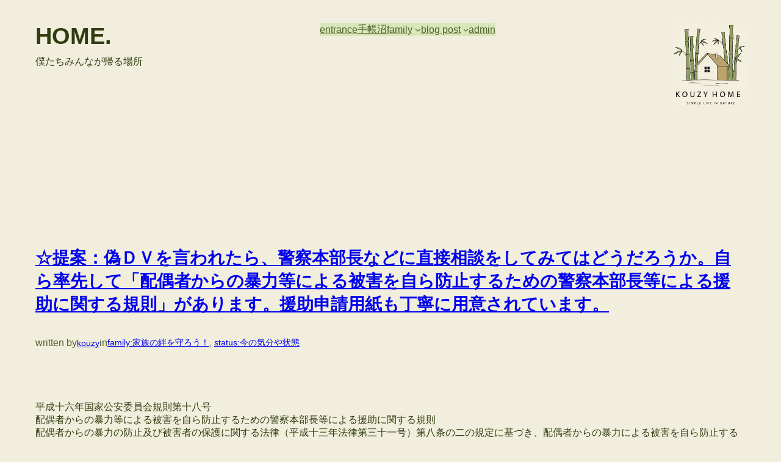

--- FILE ---
content_type: text/html; charset=UTF-8
request_url: https://kouzy.jpn.org/home/2020/1743/
body_size: 33598
content:
<!DOCTYPE html><html lang="en-US"><head><meta charset="UTF-8" /><meta name="viewport" content="width=device-width, initial-scale=1" /> <script defer src="[data-uri]"></script> <meta name='robots' content='max-image-preview:large' /><style>img:is([sizes="auto" i], [sizes^="auto," i]) { contain-intrinsic-size: 3000px 1500px }</style><title>☆提案：偽ＤＶを言われたら、警察本部長などに直接相談をしてみてはどうだろうか。自ら率先して「配偶者からの暴力等による被害を自ら防止するための警察本部長等による援助に関する規則」があります。援助申請用紙も丁寧に用意されています。 &#8211; HOME.</title><link rel='dns-prefetch' href='//webfonts.sakura.ne.jp' /><link rel='dns-prefetch' href='//stats.wp.com' /><link rel='dns-prefetch' href='//widgets.wp.com' /><link rel='dns-prefetch' href='//s0.wp.com' /><link rel='dns-prefetch' href='//0.gravatar.com' /><link rel='dns-prefetch' href='//1.gravatar.com' /><link rel='dns-prefetch' href='//2.gravatar.com' /><link rel='dns-prefetch' href='//v0.wordpress.com' /><link rel='preconnect' href='//c0.wp.com' /><link href='https://sp-ao.shortpixel.ai' rel='preconnect' /><link rel="alternate" type="application/rss+xml" title="HOME. &raquo; Feed" href="https://kouzy.jpn.org/home/feed/" /><link rel="alternate" type="application/rss+xml" title="HOME. &raquo; Comments Feed" href="https://kouzy.jpn.org/home/comments/feed/" /> <script id="wpp-js" src="https://kouzy.jpn.org/home/wp-content/plugins/wordpress-popular-posts/assets/js/wpp.min.js?ver=7.3.3" data-sampling="0" data-sampling-rate="100" data-api-url="https://kouzy.jpn.org/home/wp-json/wordpress-popular-posts" data-post-id="1743" data-token="915cb868ae" data-lang="0" data-debug="0"></script> <link rel="alternate" type="application/rss+xml" title="HOME. &raquo; ☆提案：偽ＤＶを言われたら、警察本部長などに直接相談をしてみてはどうだろうか。自ら率先して「配偶者からの暴力等による被害を自ら防止するための警察本部長等による援助に関する規則」があります。援助申請用紙も丁寧に用意されています。 Comments Feed" href="https://kouzy.jpn.org/home/2020/1743/feed/" /> <script defer src="[data-uri]"></script> <link rel='stylesheet' id='edit-post-link-style-css' href='https://kouzy.jpn.org/home/wp-content/cache/autoptimize/autoptimize_single_889b91c7ec02ea2b1011ab51fef8f5ba.php?ver=6.8.3' type='text/css' media='all' /><style id='wp-block-site-title-inline-css' type='text/css'>.wp-block-site-title{box-sizing:border-box}.wp-block-site-title :where(a){color:inherit;font-family:inherit;font-size:inherit;font-style:inherit;font-weight:inherit;letter-spacing:inherit;line-height:inherit;text-decoration:inherit}</style><style id='wp-block-site-tagline-inline-css' type='text/css'>.wp-block-site-tagline{box-sizing:border-box}</style><style id='wp-block-group-inline-css' type='text/css'>.wp-block-group{box-sizing:border-box}:where(.wp-block-group.wp-block-group-is-layout-constrained){position:relative}</style><style id='wp-block-navigation-link-inline-css' type='text/css'>.wp-block-navigation .wp-block-navigation-item__label{overflow-wrap:break-word}.wp-block-navigation .wp-block-navigation-item__description{display:none}.link-ui-tools{border-top:1px solid #f0f0f0;padding:8px}.link-ui-block-inserter{padding-top:8px}.link-ui-block-inserter__back{margin-left:8px;text-transform:uppercase}</style><link rel='stylesheet' id='wp-block-navigation-css' href='https://kouzy.jpn.org/home/wp-includes/blocks/navigation/style.min.css?ver=6.8.3' type='text/css' media='all' /><style id='wp-block-site-logo-inline-css' type='text/css'>.wp-block-site-logo{box-sizing:border-box;line-height:0}.wp-block-site-logo a{display:inline-block;line-height:0}.wp-block-site-logo.is-default-size img{height:auto;width:120px}.wp-block-site-logo img{height:auto;max-width:100%}.wp-block-site-logo a,.wp-block-site-logo img{border-radius:inherit}.wp-block-site-logo.aligncenter{margin-left:auto;margin-right:auto;text-align:center}:root :where(.wp-block-site-logo.is-style-rounded){border-radius:9999px}</style><style id='wp-block-post-title-inline-css' type='text/css'>.wp-block-post-title{box-sizing:border-box;word-break:break-word}.wp-block-post-title :where(a){display:inline-block;font-family:inherit;font-size:inherit;font-style:inherit;font-weight:inherit;letter-spacing:inherit;line-height:inherit;text-decoration:inherit}</style><style id='wp-block-post-featured-image-inline-css' type='text/css'>.wp-block-post-featured-image{margin-left:0;margin-right:0}.wp-block-post-featured-image a{display:block;height:100%}.wp-block-post-featured-image :where(img){box-sizing:border-box;height:auto;max-width:100%;vertical-align:bottom;width:100%}.wp-block-post-featured-image.alignfull img,.wp-block-post-featured-image.alignwide img{width:100%}.wp-block-post-featured-image .wp-block-post-featured-image__overlay.has-background-dim{background-color:#000;inset:0;position:absolute}.wp-block-post-featured-image{position:relative}.wp-block-post-featured-image .wp-block-post-featured-image__overlay.has-background-gradient{background-color:initial}.wp-block-post-featured-image .wp-block-post-featured-image__overlay.has-background-dim-0{opacity:0}.wp-block-post-featured-image .wp-block-post-featured-image__overlay.has-background-dim-10{opacity:.1}.wp-block-post-featured-image .wp-block-post-featured-image__overlay.has-background-dim-20{opacity:.2}.wp-block-post-featured-image .wp-block-post-featured-image__overlay.has-background-dim-30{opacity:.3}.wp-block-post-featured-image .wp-block-post-featured-image__overlay.has-background-dim-40{opacity:.4}.wp-block-post-featured-image .wp-block-post-featured-image__overlay.has-background-dim-50{opacity:.5}.wp-block-post-featured-image .wp-block-post-featured-image__overlay.has-background-dim-60{opacity:.6}.wp-block-post-featured-image .wp-block-post-featured-image__overlay.has-background-dim-70{opacity:.7}.wp-block-post-featured-image .wp-block-post-featured-image__overlay.has-background-dim-80{opacity:.8}.wp-block-post-featured-image .wp-block-post-featured-image__overlay.has-background-dim-90{opacity:.9}.wp-block-post-featured-image .wp-block-post-featured-image__overlay.has-background-dim-100{opacity:1}.wp-block-post-featured-image:where(.alignleft,.alignright){width:100%}</style><style id='wp-block-paragraph-inline-css' type='text/css'>.is-small-text{font-size:.875em}.is-regular-text{font-size:1em}.is-large-text{font-size:2.25em}.is-larger-text{font-size:3em}.has-drop-cap:not(:focus):first-letter{float:left;font-size:8.4em;font-style:normal;font-weight:100;line-height:.68;margin:.05em .1em 0 0;text-transform:uppercase}body.rtl .has-drop-cap:not(:focus):first-letter{float:none;margin-left:.1em}p.has-drop-cap.has-background{overflow:hidden}:root :where(p.has-background){padding:1.25em 2.375em}:where(p.has-text-color:not(.has-link-color)) a{color:inherit}p.has-text-align-left[style*="writing-mode:vertical-lr"],p.has-text-align-right[style*="writing-mode:vertical-rl"]{rotate:180deg}</style><style id='wp-block-post-author-name-inline-css' type='text/css'>.wp-block-post-author-name{box-sizing:border-box}</style><style id='wp-block-post-terms-inline-css' type='text/css'>.wp-block-post-terms{box-sizing:border-box}.wp-block-post-terms .wp-block-post-terms__separator{white-space:pre-wrap}</style><link rel='stylesheet' id='yarppRelatedCss-css' href='https://kouzy.jpn.org/home/wp-content/cache/autoptimize/autoptimize_single_825acc65c7a3728f76a5b39cdc177e6f.php?ver=5.30.11' type='text/css' media='all' /><style id='wp-block-post-content-inline-css' type='text/css'>.wp-block-post-content{display:flow-root}</style><style id='wp-block-post-navigation-link-inline-css' type='text/css'>.wp-block-post-navigation-link .wp-block-post-navigation-link__arrow-previous{display:inline-block;margin-right:1ch}.wp-block-post-navigation-link .wp-block-post-navigation-link__arrow-previous:not(.is-arrow-chevron){transform:scaleX(1)}.wp-block-post-navigation-link .wp-block-post-navigation-link__arrow-next{display:inline-block;margin-left:1ch}.wp-block-post-navigation-link .wp-block-post-navigation-link__arrow-next:not(.is-arrow-chevron){transform:scaleX(1)}.wp-block-post-navigation-link.has-text-align-left[style*="writing-mode: vertical-lr"],.wp-block-post-navigation-link.has-text-align-right[style*="writing-mode: vertical-rl"]{rotate:180deg}</style><style id='wp-block-heading-inline-css' type='text/css'>h1.has-background,h2.has-background,h3.has-background,h4.has-background,h5.has-background,h6.has-background{padding:1.25em 2.375em}h1.has-text-align-left[style*=writing-mode]:where([style*=vertical-lr]),h1.has-text-align-right[style*=writing-mode]:where([style*=vertical-rl]),h2.has-text-align-left[style*=writing-mode]:where([style*=vertical-lr]),h2.has-text-align-right[style*=writing-mode]:where([style*=vertical-rl]),h3.has-text-align-left[style*=writing-mode]:where([style*=vertical-lr]),h3.has-text-align-right[style*=writing-mode]:where([style*=vertical-rl]),h4.has-text-align-left[style*=writing-mode]:where([style*=vertical-lr]),h4.has-text-align-right[style*=writing-mode]:where([style*=vertical-rl]),h5.has-text-align-left[style*=writing-mode]:where([style*=vertical-lr]),h5.has-text-align-right[style*=writing-mode]:where([style*=vertical-rl]),h6.has-text-align-left[style*=writing-mode]:where([style*=vertical-lr]),h6.has-text-align-right[style*=writing-mode]:where([style*=vertical-rl]){rotate:180deg}</style><style id='wp-block-comment-template-inline-css' type='text/css'>.wp-block-comment-template{box-sizing:border-box;list-style:none;margin-bottom:0;max-width:100%;padding:0}.wp-block-comment-template li{clear:both}.wp-block-comment-template ol{list-style:none;margin-bottom:0;max-width:100%;padding-left:2rem}.wp-block-comment-template.alignleft{float:left}.wp-block-comment-template.aligncenter{margin-left:auto;margin-right:auto;width:fit-content}.wp-block-comment-template.alignright{float:right}</style><style id='wp-block-comments-pagination-inline-css' type='text/css'>.wp-block-comments-pagination>.wp-block-comments-pagination-next,.wp-block-comments-pagination>.wp-block-comments-pagination-numbers,.wp-block-comments-pagination>.wp-block-comments-pagination-previous{font-size:inherit;margin-bottom:.5em;margin-right:.5em}.wp-block-comments-pagination>.wp-block-comments-pagination-next:last-child,.wp-block-comments-pagination>.wp-block-comments-pagination-numbers:last-child,.wp-block-comments-pagination>.wp-block-comments-pagination-previous:last-child{margin-right:0}.wp-block-comments-pagination .wp-block-comments-pagination-previous-arrow{display:inline-block;margin-right:1ch}.wp-block-comments-pagination .wp-block-comments-pagination-previous-arrow:not(.is-arrow-chevron){transform:scaleX(1)}.wp-block-comments-pagination .wp-block-comments-pagination-next-arrow{display:inline-block;margin-left:1ch}.wp-block-comments-pagination .wp-block-comments-pagination-next-arrow:not(.is-arrow-chevron){transform:scaleX(1)}.wp-block-comments-pagination.aligncenter{justify-content:center}</style><style id='wp-block-post-comments-form-inline-css' type='text/css'>:where(.wp-block-post-comments-form) input:not([type=submit]),:where(.wp-block-post-comments-form) textarea{border:1px solid #949494;font-family:inherit;font-size:1em}:where(.wp-block-post-comments-form) input:where(:not([type=submit]):not([type=checkbox])),:where(.wp-block-post-comments-form) textarea{padding:calc(.667em + 2px)}.wp-block-post-comments-form{box-sizing:border-box}.wp-block-post-comments-form[style*=font-weight] :where(.comment-reply-title){font-weight:inherit}.wp-block-post-comments-form[style*=font-family] :where(.comment-reply-title){font-family:inherit}.wp-block-post-comments-form[class*=-font-size] :where(.comment-reply-title),.wp-block-post-comments-form[style*=font-size] :where(.comment-reply-title){font-size:inherit}.wp-block-post-comments-form[style*=line-height] :where(.comment-reply-title){line-height:inherit}.wp-block-post-comments-form[style*=font-style] :where(.comment-reply-title){font-style:inherit}.wp-block-post-comments-form[style*=letter-spacing] :where(.comment-reply-title){letter-spacing:inherit}.wp-block-post-comments-form :where(input[type=submit]){box-shadow:none;cursor:pointer;display:inline-block;overflow-wrap:break-word;text-align:center}.wp-block-post-comments-form .comment-form input:not([type=submit]):not([type=checkbox]):not([type=hidden]),.wp-block-post-comments-form .comment-form textarea{box-sizing:border-box;display:block;width:100%}.wp-block-post-comments-form .comment-form-author label,.wp-block-post-comments-form .comment-form-email label,.wp-block-post-comments-form .comment-form-url label{display:block;margin-bottom:.25em}.wp-block-post-comments-form .comment-form-cookies-consent{display:flex;gap:.25em}.wp-block-post-comments-form .comment-form-cookies-consent #wp-comment-cookies-consent{margin-top:.35em}.wp-block-post-comments-form .comment-reply-title{margin-bottom:0}.wp-block-post-comments-form .comment-reply-title :where(small){font-size:var(--wp--preset--font-size--medium,smaller);margin-left:.5em}</style><style id='wp-block-buttons-inline-css' type='text/css'>.wp-block-buttons{box-sizing:border-box}.wp-block-buttons.is-vertical{flex-direction:column}.wp-block-buttons.is-vertical>.wp-block-button:last-child{margin-bottom:0}.wp-block-buttons>.wp-block-button{display:inline-block;margin:0}.wp-block-buttons.is-content-justification-left{justify-content:flex-start}.wp-block-buttons.is-content-justification-left.is-vertical{align-items:flex-start}.wp-block-buttons.is-content-justification-center{justify-content:center}.wp-block-buttons.is-content-justification-center.is-vertical{align-items:center}.wp-block-buttons.is-content-justification-right{justify-content:flex-end}.wp-block-buttons.is-content-justification-right.is-vertical{align-items:flex-end}.wp-block-buttons.is-content-justification-space-between{justify-content:space-between}.wp-block-buttons.aligncenter{text-align:center}.wp-block-buttons:not(.is-content-justification-space-between,.is-content-justification-right,.is-content-justification-left,.is-content-justification-center) .wp-block-button.aligncenter{margin-left:auto;margin-right:auto;width:100%}.wp-block-buttons[style*=text-decoration] .wp-block-button,.wp-block-buttons[style*=text-decoration] .wp-block-button__link{text-decoration:inherit}.wp-block-buttons.has-custom-font-size .wp-block-button__link{font-size:inherit}.wp-block-buttons .wp-block-button__link{width:100%}.wp-block-button.aligncenter{text-align:center}</style><style id='wp-block-button-inline-css' type='text/css'>.wp-block-button__link{align-content:center;box-sizing:border-box;cursor:pointer;display:inline-block;height:100%;text-align:center;word-break:break-word}.wp-block-button__link.aligncenter{text-align:center}.wp-block-button__link.alignright{text-align:right}:where(.wp-block-button__link){border-radius:9999px;box-shadow:none;padding:calc(.667em + 2px) calc(1.333em + 2px);text-decoration:none}.wp-block-button[style*=text-decoration] .wp-block-button__link{text-decoration:inherit}.wp-block-buttons>.wp-block-button.has-custom-width{max-width:none}.wp-block-buttons>.wp-block-button.has-custom-width .wp-block-button__link{width:100%}.wp-block-buttons>.wp-block-button.has-custom-font-size .wp-block-button__link{font-size:inherit}.wp-block-buttons>.wp-block-button.wp-block-button__width-25{width:calc(25% - var(--wp--style--block-gap, .5em)*.75)}.wp-block-buttons>.wp-block-button.wp-block-button__width-50{width:calc(50% - var(--wp--style--block-gap, .5em)*.5)}.wp-block-buttons>.wp-block-button.wp-block-button__width-75{width:calc(75% - var(--wp--style--block-gap, .5em)*.25)}.wp-block-buttons>.wp-block-button.wp-block-button__width-100{flex-basis:100%;width:100%}.wp-block-buttons.is-vertical>.wp-block-button.wp-block-button__width-25{width:25%}.wp-block-buttons.is-vertical>.wp-block-button.wp-block-button__width-50{width:50%}.wp-block-buttons.is-vertical>.wp-block-button.wp-block-button__width-75{width:75%}.wp-block-button.is-style-squared,.wp-block-button__link.wp-block-button.is-style-squared{border-radius:0}.wp-block-button.no-border-radius,.wp-block-button__link.no-border-radius{border-radius:0!important}:root :where(.wp-block-button .wp-block-button__link.is-style-outline),:root :where(.wp-block-button.is-style-outline>.wp-block-button__link){border:2px solid;padding:.667em 1.333em}:root :where(.wp-block-button .wp-block-button__link.is-style-outline:not(.has-text-color)),:root :where(.wp-block-button.is-style-outline>.wp-block-button__link:not(.has-text-color)){color:currentColor}:root :where(.wp-block-button .wp-block-button__link.is-style-outline:not(.has-background)),:root :where(.wp-block-button.is-style-outline>.wp-block-button__link:not(.has-background)){background-color:initial;background-image:none}</style><style id='wp-block-comments-inline-css' type='text/css'>.wp-block-post-comments{box-sizing:border-box}.wp-block-post-comments .alignleft{float:left}.wp-block-post-comments .alignright{float:right}.wp-block-post-comments .navigation:after{clear:both;content:"";display:table}.wp-block-post-comments .commentlist{clear:both;list-style:none;margin:0;padding:0}.wp-block-post-comments .commentlist .comment{min-height:2.25em;padding-left:3.25em}.wp-block-post-comments .commentlist .comment p{font-size:1em;line-height:1.8;margin:1em 0}.wp-block-post-comments .commentlist .children{list-style:none;margin:0;padding:0}.wp-block-post-comments .comment-author{line-height:1.5}.wp-block-post-comments .comment-author .avatar{border-radius:1.5em;display:block;float:left;height:2.5em;margin-right:.75em;margin-top:.5em;width:2.5em}.wp-block-post-comments .comment-author cite{font-style:normal}.wp-block-post-comments .comment-meta{font-size:.875em;line-height:1.5}.wp-block-post-comments .comment-meta b{font-weight:400}.wp-block-post-comments .comment-meta .comment-awaiting-moderation{display:block;margin-bottom:1em;margin-top:1em}.wp-block-post-comments .comment-body .commentmetadata{font-size:.875em}.wp-block-post-comments .comment-form-author label,.wp-block-post-comments .comment-form-comment label,.wp-block-post-comments .comment-form-email label,.wp-block-post-comments .comment-form-url label{display:block;margin-bottom:.25em}.wp-block-post-comments .comment-form input:not([type=submit]):not([type=checkbox]),.wp-block-post-comments .comment-form textarea{box-sizing:border-box;display:block;width:100%}.wp-block-post-comments .comment-form-cookies-consent{display:flex;gap:.25em}.wp-block-post-comments .comment-form-cookies-consent #wp-comment-cookies-consent{margin-top:.35em}.wp-block-post-comments .comment-reply-title{margin-bottom:0}.wp-block-post-comments .comment-reply-title :where(small){font-size:var(--wp--preset--font-size--medium,smaller);margin-left:.5em}.wp-block-post-comments .reply{font-size:.875em;margin-bottom:1.4em}.wp-block-post-comments input:not([type=submit]),.wp-block-post-comments textarea{border:1px solid #949494;font-family:inherit;font-size:1em}.wp-block-post-comments input:not([type=submit]):not([type=checkbox]),.wp-block-post-comments textarea{padding:calc(.667em + 2px)}:where(.wp-block-post-comments input[type=submit]){border:none}.wp-block-comments{box-sizing:border-box}</style><style id='wp-block-post-date-inline-css' type='text/css'>.wp-block-post-date{box-sizing:border-box}</style><style id='wp-block-post-template-inline-css' type='text/css'>.wp-block-post-template{box-sizing:border-box;list-style:none;margin-bottom:0;margin-top:0;max-width:100%;padding:0}.wp-block-post-template.is-flex-container{display:flex;flex-direction:row;flex-wrap:wrap;gap:1.25em}.wp-block-post-template.is-flex-container>li{margin:0;width:100%}@media (min-width:600px){.wp-block-post-template.is-flex-container.is-flex-container.columns-2>li{width:calc(50% - .625em)}.wp-block-post-template.is-flex-container.is-flex-container.columns-3>li{width:calc(33.33333% - .83333em)}.wp-block-post-template.is-flex-container.is-flex-container.columns-4>li{width:calc(25% - .9375em)}.wp-block-post-template.is-flex-container.is-flex-container.columns-5>li{width:calc(20% - 1em)}.wp-block-post-template.is-flex-container.is-flex-container.columns-6>li{width:calc(16.66667% - 1.04167em)}}@media (max-width:600px){.wp-block-post-template-is-layout-grid.wp-block-post-template-is-layout-grid.wp-block-post-template-is-layout-grid.wp-block-post-template-is-layout-grid{grid-template-columns:1fr}}.wp-block-post-template-is-layout-constrained>li>.alignright,.wp-block-post-template-is-layout-flow>li>.alignright{float:right;margin-inline-end:0;margin-inline-start:2em}.wp-block-post-template-is-layout-constrained>li>.alignleft,.wp-block-post-template-is-layout-flow>li>.alignleft{float:left;margin-inline-end:2em;margin-inline-start:0}.wp-block-post-template-is-layout-constrained>li>.aligncenter,.wp-block-post-template-is-layout-flow>li>.aligncenter{margin-inline-end:auto;margin-inline-start:auto}</style><style id='wp-block-spacer-inline-css' type='text/css'>.wp-block-spacer{clear:both}</style><style id='wp-block-columns-inline-css' type='text/css'>.wp-block-columns{align-items:normal!important;box-sizing:border-box;display:flex;flex-wrap:wrap!important}@media (min-width:782px){.wp-block-columns{flex-wrap:nowrap!important}}.wp-block-columns.are-vertically-aligned-top{align-items:flex-start}.wp-block-columns.are-vertically-aligned-center{align-items:center}.wp-block-columns.are-vertically-aligned-bottom{align-items:flex-end}@media (max-width:781px){.wp-block-columns:not(.is-not-stacked-on-mobile)>.wp-block-column{flex-basis:100%!important}}@media (min-width:782px){.wp-block-columns:not(.is-not-stacked-on-mobile)>.wp-block-column{flex-basis:0;flex-grow:1}.wp-block-columns:not(.is-not-stacked-on-mobile)>.wp-block-column[style*=flex-basis]{flex-grow:0}}.wp-block-columns.is-not-stacked-on-mobile{flex-wrap:nowrap!important}.wp-block-columns.is-not-stacked-on-mobile>.wp-block-column{flex-basis:0;flex-grow:1}.wp-block-columns.is-not-stacked-on-mobile>.wp-block-column[style*=flex-basis]{flex-grow:0}:where(.wp-block-columns){margin-bottom:1.75em}:where(.wp-block-columns.has-background){padding:1.25em 2.375em}.wp-block-column{flex-grow:1;min-width:0;overflow-wrap:break-word;word-break:break-word}.wp-block-column.is-vertically-aligned-top{align-self:flex-start}.wp-block-column.is-vertically-aligned-center{align-self:center}.wp-block-column.is-vertically-aligned-bottom{align-self:flex-end}.wp-block-column.is-vertically-aligned-stretch{align-self:stretch}.wp-block-column.is-vertically-aligned-bottom,.wp-block-column.is-vertically-aligned-center,.wp-block-column.is-vertically-aligned-top{width:100%}</style><link rel='stylesheet' id='wp-block-image-css' href='https://kouzy.jpn.org/home/wp-includes/blocks/image/style.min.css?ver=6.8.3' type='text/css' media='all' /><link rel='stylesheet' id='wp-block-library-css' href='https://kouzy.jpn.org/home/wp-includes/css/dist/block-library/style.min.css?ver=6.8.3' type='text/css' media='all' /><style id='global-styles-inline-css' type='text/css'>:root{--wp--preset--aspect-ratio--square: 1;--wp--preset--aspect-ratio--4-3: 4/3;--wp--preset--aspect-ratio--3-4: 3/4;--wp--preset--aspect-ratio--3-2: 3/2;--wp--preset--aspect-ratio--2-3: 2/3;--wp--preset--aspect-ratio--16-9: 16/9;--wp--preset--aspect-ratio--9-16: 9/16;--wp--preset--color--black: #000000;--wp--preset--color--cyan-bluish-gray: #abb8c3;--wp--preset--color--white: #ffffff;--wp--preset--color--pale-pink: #f78da7;--wp--preset--color--vivid-red: #cf2e2e;--wp--preset--color--luminous-vivid-orange: #ff6900;--wp--preset--color--luminous-vivid-amber: #fcb900;--wp--preset--color--light-green-cyan: #7bdcb5;--wp--preset--color--vivid-green-cyan: #00d084;--wp--preset--color--pale-cyan-blue: #8ed1fc;--wp--preset--color--vivid-cyan-blue: #0693e3;--wp--preset--color--vivid-purple: #9b51e0;--wp--preset--color--base: #DAE7BD;--wp--preset--color--contrast: #516028;--wp--preset--color--accent-1: #C7F642;--wp--preset--color--accent-2: #EBF6D3;--wp--preset--color--accent-3: #303D10;--wp--preset--color--accent-4: #516028;--wp--preset--color--accent-5: #EBF6D3;--wp--preset--color--accent-6: #51602833;--wp--preset--gradient--vivid-cyan-blue-to-vivid-purple: linear-gradient(135deg,rgba(6,147,227,1) 0%,rgb(155,81,224) 100%);--wp--preset--gradient--light-green-cyan-to-vivid-green-cyan: linear-gradient(135deg,rgb(122,220,180) 0%,rgb(0,208,130) 100%);--wp--preset--gradient--luminous-vivid-amber-to-luminous-vivid-orange: linear-gradient(135deg,rgba(252,185,0,1) 0%,rgba(255,105,0,1) 100%);--wp--preset--gradient--luminous-vivid-orange-to-vivid-red: linear-gradient(135deg,rgba(255,105,0,1) 0%,rgb(207,46,46) 100%);--wp--preset--gradient--very-light-gray-to-cyan-bluish-gray: linear-gradient(135deg,rgb(238,238,238) 0%,rgb(169,184,195) 100%);--wp--preset--gradient--cool-to-warm-spectrum: linear-gradient(135deg,rgb(74,234,220) 0%,rgb(151,120,209) 20%,rgb(207,42,186) 40%,rgb(238,44,130) 60%,rgb(251,105,98) 80%,rgb(254,248,76) 100%);--wp--preset--gradient--blush-light-purple: linear-gradient(135deg,rgb(255,206,236) 0%,rgb(152,150,240) 100%);--wp--preset--gradient--blush-bordeaux: linear-gradient(135deg,rgb(254,205,165) 0%,rgb(254,45,45) 50%,rgb(107,0,62) 100%);--wp--preset--gradient--luminous-dusk: linear-gradient(135deg,rgb(255,203,112) 0%,rgb(199,81,192) 50%,rgb(65,88,208) 100%);--wp--preset--gradient--pale-ocean: linear-gradient(135deg,rgb(255,245,203) 0%,rgb(182,227,212) 50%,rgb(51,167,181) 100%);--wp--preset--gradient--electric-grass: linear-gradient(135deg,rgb(202,248,128) 0%,rgb(113,206,126) 100%);--wp--preset--gradient--midnight: linear-gradient(135deg,rgb(2,3,129) 0%,rgb(40,116,252) 100%);--wp--preset--font-size--small: 0.875rem;--wp--preset--font-size--medium: clamp(1rem, 1rem + ((1vw - 0.2rem) * 0.196), 1.125rem);--wp--preset--font-size--large: clamp(1.125rem, 1.125rem + ((1vw - 0.2rem) * 0.392), 1.375rem);--wp--preset--font-size--x-large: clamp(1.4rem, 1.4rem + ((1vw - 0.2rem) * 0.627), 1.8rem);--wp--preset--font-size--xx-large: clamp(2rem, 2rem + ((1vw - 0.2rem) * 0.941), 2.6rem);--wp--preset--font-family--platypi: Platypi;--wp--preset--font-family--ysabeau-office: "Ysabeau Office", sans-serif;--wp--preset--spacing--20: 10px;--wp--preset--spacing--30: 20px;--wp--preset--spacing--40: 30px;--wp--preset--spacing--50: clamp(30px, 5vw, 50px);--wp--preset--spacing--60: clamp(30px, 7vw, 70px);--wp--preset--spacing--70: clamp(50px, 7vw, 90px);--wp--preset--spacing--80: clamp(70px, 10vw, 140px);--wp--preset--shadow--natural: 6px 6px 9px rgba(0, 0, 0, 0.2);--wp--preset--shadow--deep: 12px 12px 50px rgba(0, 0, 0, 0.4);--wp--preset--shadow--sharp: 6px 6px 0px rgba(0, 0, 0, 0.2);--wp--preset--shadow--outlined: 6px 6px 0px -3px rgba(255, 255, 255, 1), 6px 6px rgba(0, 0, 0, 1);--wp--preset--shadow--crisp: 6px 6px 0px rgba(0, 0, 0, 1);}:root { --wp--style--global--content-size: 645px;--wp--style--global--wide-size: 1340px; }:where(body) { margin: 0; }.wp-site-blocks { padding-top: var(--wp--style--root--padding-top); padding-bottom: var(--wp--style--root--padding-bottom); }.has-global-padding { padding-right: var(--wp--style--root--padding-right); padding-left: var(--wp--style--root--padding-left); }.has-global-padding > .alignfull { margin-right: calc(var(--wp--style--root--padding-right) * -1); margin-left: calc(var(--wp--style--root--padding-left) * -1); }.has-global-padding :where(:not(.alignfull.is-layout-flow) > .has-global-padding:not(.wp-block-block, .alignfull)) { padding-right: 0; padding-left: 0; }.has-global-padding :where(:not(.alignfull.is-layout-flow) > .has-global-padding:not(.wp-block-block, .alignfull)) > .alignfull { margin-left: 0; margin-right: 0; }.wp-site-blocks > .alignleft { float: left; margin-right: 2em; }.wp-site-blocks > .alignright { float: right; margin-left: 2em; }.wp-site-blocks > .aligncenter { justify-content: center; margin-left: auto; margin-right: auto; }:where(.wp-site-blocks) > * { margin-block-start: 1.2rem; margin-block-end: 0; }:where(.wp-site-blocks) > :first-child { margin-block-start: 0; }:where(.wp-site-blocks) > :last-child { margin-block-end: 0; }:root { --wp--style--block-gap: 1.2rem; }:root :where(.is-layout-flow) > :first-child{margin-block-start: 0;}:root :where(.is-layout-flow) > :last-child{margin-block-end: 0;}:root :where(.is-layout-flow) > *{margin-block-start: 1.2rem;margin-block-end: 0;}:root :where(.is-layout-constrained) > :first-child{margin-block-start: 0;}:root :where(.is-layout-constrained) > :last-child{margin-block-end: 0;}:root :where(.is-layout-constrained) > *{margin-block-start: 1.2rem;margin-block-end: 0;}:root :where(.is-layout-flex){gap: 1.2rem;}:root :where(.is-layout-grid){gap: 1.2rem;}.is-layout-flow > .alignleft{float: left;margin-inline-start: 0;margin-inline-end: 2em;}.is-layout-flow > .alignright{float: right;margin-inline-start: 2em;margin-inline-end: 0;}.is-layout-flow > .aligncenter{margin-left: auto !important;margin-right: auto !important;}.is-layout-constrained > .alignleft{float: left;margin-inline-start: 0;margin-inline-end: 2em;}.is-layout-constrained > .alignright{float: right;margin-inline-start: 2em;margin-inline-end: 0;}.is-layout-constrained > .aligncenter{margin-left: auto !important;margin-right: auto !important;}.is-layout-constrained > :where(:not(.alignleft):not(.alignright):not(.alignfull)){max-width: var(--wp--style--global--content-size);margin-left: auto !important;margin-right: auto !important;}.is-layout-constrained > .alignwide{max-width: var(--wp--style--global--wide-size);}body .is-layout-flex{display: flex;}.is-layout-flex{flex-wrap: wrap;align-items: center;}.is-layout-flex > :is(*, div){margin: 0;}body .is-layout-grid{display: grid;}.is-layout-grid > :is(*, div){margin: 0;}body{background-color: #f1eedd;color: var(--wp--preset--color--accent-3);font-family: var(--wp--preset--font-family--ysabeau-office);font-size: var(--wp--preset--font-size--large);font-weight: 300;letter-spacing: -0.22px;line-height: 1.5;--wp--style--root--padding-top: 0px;--wp--style--root--padding-right: var(--wp--preset--spacing--50);--wp--style--root--padding-bottom: 0px;--wp--style--root--padding-left: var(--wp--preset--spacing--50);}a:where(:not(.wp-element-button)){color: var(--wp--preset--color--accent-3);text-decoration: underline;}:root :where(a:where(:not(.wp-element-button)):hover){text-decoration: none;}h1, h2, h3, h4, h5, h6{font-family: var(--wp--preset--font-family--platypi);font-weight: 400;letter-spacing: -0.1px;line-height: 1.125;}h1{font-size: var(--wp--preset--font-size--xx-large);}h2{font-size: var(--wp--preset--font-size--x-large);}h3{font-size: var(--wp--preset--font-size--large);}h4{font-size: var(--wp--preset--font-size--medium);}h5{font-size: var(--wp--preset--font-size--medium);letter-spacing: normal;}h6{font-size: var(--wp--preset--font-size--small);font-style: initial;font-weight: 400;letter-spacing: initial;text-transform: initial;}:root :where(.wp-element-button, .wp-block-button__link){background-color: var(--wp--preset--color--contrast);border-width: 0;color: var(--wp--preset--color--base);font-family: var(--wp--preset--font-family--ysabeau-office);font-size: var(--wp--preset--font-size--medium);font-weight: 600;letter-spacing: 1.44px;line-height: inherit;padding-top: 1rem;padding-right: 2.25rem;padding-bottom: 1rem;padding-left: 2.25rem;text-decoration: none;text-transform: uppercase;}:root :where(.wp-element-button:hover, .wp-block-button__link:hover){background-color: color-mix(in srgb, var(--wp--preset--color--contrast) 85%, black);border-color: transparent;color: var(--wp--preset--color--base);}:root :where(.wp-element-button:focus, .wp-block-button__link:focus){outline-color: var(--wp--preset--color--accent-4);outline-offset: 2px;}:root :where(.wp-element-caption, .wp-block-audio figcaption, .wp-block-embed figcaption, .wp-block-gallery figcaption, .wp-block-image figcaption, .wp-block-table figcaption, .wp-block-video figcaption){font-size: var(--wp--preset--font-size--small);line-height: 1.4;}.has-black-color{color: var(--wp--preset--color--black) !important;}.has-cyan-bluish-gray-color{color: var(--wp--preset--color--cyan-bluish-gray) !important;}.has-white-color{color: var(--wp--preset--color--white) !important;}.has-pale-pink-color{color: var(--wp--preset--color--pale-pink) !important;}.has-vivid-red-color{color: var(--wp--preset--color--vivid-red) !important;}.has-luminous-vivid-orange-color{color: var(--wp--preset--color--luminous-vivid-orange) !important;}.has-luminous-vivid-amber-color{color: var(--wp--preset--color--luminous-vivid-amber) !important;}.has-light-green-cyan-color{color: var(--wp--preset--color--light-green-cyan) !important;}.has-vivid-green-cyan-color{color: var(--wp--preset--color--vivid-green-cyan) !important;}.has-pale-cyan-blue-color{color: var(--wp--preset--color--pale-cyan-blue) !important;}.has-vivid-cyan-blue-color{color: var(--wp--preset--color--vivid-cyan-blue) !important;}.has-vivid-purple-color{color: var(--wp--preset--color--vivid-purple) !important;}.has-base-color{color: var(--wp--preset--color--base) !important;}.has-contrast-color{color: var(--wp--preset--color--contrast) !important;}.has-accent-1-color{color: var(--wp--preset--color--accent-1) !important;}.has-accent-2-color{color: var(--wp--preset--color--accent-2) !important;}.has-accent-3-color{color: var(--wp--preset--color--accent-3) !important;}.has-accent-4-color{color: var(--wp--preset--color--accent-4) !important;}.has-accent-5-color{color: var(--wp--preset--color--accent-5) !important;}.has-accent-6-color{color: var(--wp--preset--color--accent-6) !important;}.has-black-background-color{background-color: var(--wp--preset--color--black) !important;}.has-cyan-bluish-gray-background-color{background-color: var(--wp--preset--color--cyan-bluish-gray) !important;}.has-white-background-color{background-color: var(--wp--preset--color--white) !important;}.has-pale-pink-background-color{background-color: var(--wp--preset--color--pale-pink) !important;}.has-vivid-red-background-color{background-color: var(--wp--preset--color--vivid-red) !important;}.has-luminous-vivid-orange-background-color{background-color: var(--wp--preset--color--luminous-vivid-orange) !important;}.has-luminous-vivid-amber-background-color{background-color: var(--wp--preset--color--luminous-vivid-amber) !important;}.has-light-green-cyan-background-color{background-color: var(--wp--preset--color--light-green-cyan) !important;}.has-vivid-green-cyan-background-color{background-color: var(--wp--preset--color--vivid-green-cyan) !important;}.has-pale-cyan-blue-background-color{background-color: var(--wp--preset--color--pale-cyan-blue) !important;}.has-vivid-cyan-blue-background-color{background-color: var(--wp--preset--color--vivid-cyan-blue) !important;}.has-vivid-purple-background-color{background-color: var(--wp--preset--color--vivid-purple) !important;}.has-base-background-color{background-color: var(--wp--preset--color--base) !important;}.has-contrast-background-color{background-color: var(--wp--preset--color--contrast) !important;}.has-accent-1-background-color{background-color: var(--wp--preset--color--accent-1) !important;}.has-accent-2-background-color{background-color: var(--wp--preset--color--accent-2) !important;}.has-accent-3-background-color{background-color: var(--wp--preset--color--accent-3) !important;}.has-accent-4-background-color{background-color: var(--wp--preset--color--accent-4) !important;}.has-accent-5-background-color{background-color: var(--wp--preset--color--accent-5) !important;}.has-accent-6-background-color{background-color: var(--wp--preset--color--accent-6) !important;}.has-black-border-color{border-color: var(--wp--preset--color--black) !important;}.has-cyan-bluish-gray-border-color{border-color: var(--wp--preset--color--cyan-bluish-gray) !important;}.has-white-border-color{border-color: var(--wp--preset--color--white) !important;}.has-pale-pink-border-color{border-color: var(--wp--preset--color--pale-pink) !important;}.has-vivid-red-border-color{border-color: var(--wp--preset--color--vivid-red) !important;}.has-luminous-vivid-orange-border-color{border-color: var(--wp--preset--color--luminous-vivid-orange) !important;}.has-luminous-vivid-amber-border-color{border-color: var(--wp--preset--color--luminous-vivid-amber) !important;}.has-light-green-cyan-border-color{border-color: var(--wp--preset--color--light-green-cyan) !important;}.has-vivid-green-cyan-border-color{border-color: var(--wp--preset--color--vivid-green-cyan) !important;}.has-pale-cyan-blue-border-color{border-color: var(--wp--preset--color--pale-cyan-blue) !important;}.has-vivid-cyan-blue-border-color{border-color: var(--wp--preset--color--vivid-cyan-blue) !important;}.has-vivid-purple-border-color{border-color: var(--wp--preset--color--vivid-purple) !important;}.has-base-border-color{border-color: var(--wp--preset--color--base) !important;}.has-contrast-border-color{border-color: var(--wp--preset--color--contrast) !important;}.has-accent-1-border-color{border-color: var(--wp--preset--color--accent-1) !important;}.has-accent-2-border-color{border-color: var(--wp--preset--color--accent-2) !important;}.has-accent-3-border-color{border-color: var(--wp--preset--color--accent-3) !important;}.has-accent-4-border-color{border-color: var(--wp--preset--color--accent-4) !important;}.has-accent-5-border-color{border-color: var(--wp--preset--color--accent-5) !important;}.has-accent-6-border-color{border-color: var(--wp--preset--color--accent-6) !important;}.has-vivid-cyan-blue-to-vivid-purple-gradient-background{background: var(--wp--preset--gradient--vivid-cyan-blue-to-vivid-purple) !important;}.has-light-green-cyan-to-vivid-green-cyan-gradient-background{background: var(--wp--preset--gradient--light-green-cyan-to-vivid-green-cyan) !important;}.has-luminous-vivid-amber-to-luminous-vivid-orange-gradient-background{background: var(--wp--preset--gradient--luminous-vivid-amber-to-luminous-vivid-orange) !important;}.has-luminous-vivid-orange-to-vivid-red-gradient-background{background: var(--wp--preset--gradient--luminous-vivid-orange-to-vivid-red) !important;}.has-very-light-gray-to-cyan-bluish-gray-gradient-background{background: var(--wp--preset--gradient--very-light-gray-to-cyan-bluish-gray) !important;}.has-cool-to-warm-spectrum-gradient-background{background: var(--wp--preset--gradient--cool-to-warm-spectrum) !important;}.has-blush-light-purple-gradient-background{background: var(--wp--preset--gradient--blush-light-purple) !important;}.has-blush-bordeaux-gradient-background{background: var(--wp--preset--gradient--blush-bordeaux) !important;}.has-luminous-dusk-gradient-background{background: var(--wp--preset--gradient--luminous-dusk) !important;}.has-pale-ocean-gradient-background{background: var(--wp--preset--gradient--pale-ocean) !important;}.has-electric-grass-gradient-background{background: var(--wp--preset--gradient--electric-grass) !important;}.has-midnight-gradient-background{background: var(--wp--preset--gradient--midnight) !important;}.has-small-font-size{font-size: var(--wp--preset--font-size--small) !important;}.has-medium-font-size{font-size: var(--wp--preset--font-size--medium) !important;}.has-large-font-size{font-size: var(--wp--preset--font-size--large) !important;}.has-x-large-font-size{font-size: var(--wp--preset--font-size--x-large) !important;}.has-xx-large-font-size{font-size: var(--wp--preset--font-size--xx-large) !important;}.has-platypi-font-family{font-family: var(--wp--preset--font-family--platypi) !important;}.has-ysabeau-office-font-family{font-family: var(--wp--preset--font-family--ysabeau-office) !important;}
:root :where(.wp-block-button .wp-block-button__link){border-radius: 0px;padding-top: 1rem;padding-right: 1.6rem;padding-bottom: 1rem;padding-left: 1.6rem;}
:root :where(.wp-block-columns-is-layout-flow) > :first-child{margin-block-start: 0;}:root :where(.wp-block-columns-is-layout-flow) > :last-child{margin-block-end: 0;}:root :where(.wp-block-columns-is-layout-flow) > *{margin-block-start: var(--wp--preset--spacing--50);margin-block-end: 0;}:root :where(.wp-block-columns-is-layout-constrained) > :first-child{margin-block-start: 0;}:root :where(.wp-block-columns-is-layout-constrained) > :last-child{margin-block-end: 0;}:root :where(.wp-block-columns-is-layout-constrained) > *{margin-block-start: var(--wp--preset--spacing--50);margin-block-end: 0;}:root :where(.wp-block-columns-is-layout-flex){gap: var(--wp--preset--spacing--50);}:root :where(.wp-block-columns-is-layout-grid){gap: var(--wp--preset--spacing--50);}
:root :where(.wp-block-buttons-is-layout-flow) > :first-child{margin-block-start: 0;}:root :where(.wp-block-buttons-is-layout-flow) > :last-child{margin-block-end: 0;}:root :where(.wp-block-buttons-is-layout-flow) > *{margin-block-start: 16px;margin-block-end: 0;}:root :where(.wp-block-buttons-is-layout-constrained) > :first-child{margin-block-start: 0;}:root :where(.wp-block-buttons-is-layout-constrained) > :last-child{margin-block-end: 0;}:root :where(.wp-block-buttons-is-layout-constrained) > *{margin-block-start: 16px;margin-block-end: 0;}:root :where(.wp-block-buttons-is-layout-flex){gap: 16px;}:root :where(.wp-block-buttons-is-layout-grid){gap: 16px;}
:root :where(.wp-block-post-comments-form){font-size: var(--wp--preset--font-size--medium);padding-top: var(--wp--preset--spacing--40);padding-bottom: var(--wp--preset--spacing--40);}:root :where(.wp-block-post-comments-form textarea, .wp-block-post-comments-form input:not([type=submit])){border-radius:.25rem; border-color: var(--wp--preset--color--accent-6) !important;}:root :where(.wp-block-post-comments-form input[type=checkbox]){margin:0 .2rem 0 0 !important;}:root :where(.wp-block-post-comments-form label){font-size: var(--wp--preset--font-size--small);}
:root :where(.wp-block-comments-pagination){font-size: var(--wp--preset--font-size--medium);margin-top: var(--wp--preset--spacing--40);margin-bottom: var(--wp--preset--spacing--40);}
:root :where(.wp-block-comments-pagination-next){font-size: var(--wp--preset--font-size--medium);}
:root :where(.wp-block-comments-pagination-previous){font-size: var(--wp--preset--font-size--medium);}
:root :where(.wp-block-post-date){color: var(--wp--preset--color--accent-4);font-size: var(--wp--preset--font-size--small);}
:root :where(.wp-block-post-date a:where(:not(.wp-element-button))){color: var(--wp--preset--color--accent-4);text-decoration: none;}
:root :where(.wp-block-post-date a:where(:not(.wp-element-button)):hover){text-decoration: underline;}
:root :where(.wp-block-post-navigation-link){font-size: var(--wp--preset--font-size--medium);}
:root :where(.wp-block-post-terms){font-size: var(--wp--preset--font-size--small);font-weight: 400;}:root :where(.wp-block-post-terms a){white-space: nowrap;}
:root :where(.wp-block-post-title){font-size: var(--wp--preset--font-size--x-large);padding-right: 0;padding-left: 0;}
:root :where(.wp-block-post-title a:where(:not(.wp-element-button))){text-decoration: none;}
:root :where(.wp-block-post-title a:where(:not(.wp-element-button)):hover){text-decoration: underline;}
:root :where(.wp-block-site-tagline){font-size: var(--wp--preset--font-size--medium);}
:root :where(.wp-block-site-title){font-family: var(--wp--preset--font-family--ysabeau-office);font-size: var(--wp--preset--font-size--xx-large);font-weight: 700;letter-spacing: 1.44px;text-transform: uppercase;}
:root :where(.wp-block-site-title a:where(:not(.wp-element-button))){text-decoration: none;}
:root :where(.wp-block-site-title a:where(:not(.wp-element-button)):hover){text-decoration: underline;}
:root :where(.wp-block-navigation){font-size: var(--wp--preset--font-size--medium);}
:root :where(.wp-block-navigation a:where(:not(.wp-element-button))){text-decoration: none;}
:root :where(.wp-block-navigation a:where(:not(.wp-element-button)):hover){text-decoration: underline;}
:root :where(.wp-block-heading){line-height: 1.2;}</style><style id='block-style-variation-styles-inline-css' type='text/css'>:root :where(.is-style-post-terms-1--2 a:where(:not(.wp-element-button))){border-radius: 20px;border-color: var(--wp--preset--color--accent-6);border-width: 0.8px;border-style: solid;font-weight: 400;line-height: 2.8;padding-top: 5px;padding-right: 10px;padding-bottom: 5px;padding-left: 10px;text-decoration: none;}:root :where(.is-style-post-terms-1--2 a:where(:not(.wp-element-button)):hover){text-decoration: underline;}</style><link rel='stylesheet' id='dashicons-css' href='https://kouzy.jpn.org/home/wp-includes/css/dashicons.min.css?ver=6.8.3' type='text/css' media='all' /><link rel='stylesheet' id='post-views-counter-frontend-css' href='https://kouzy.jpn.org/home/wp-content/plugins/post-views-counter/css/frontend.min.css?ver=1.5.5' type='text/css' media='all' /><style id='wp-emoji-styles-inline-css' type='text/css'>img.wp-smiley, img.emoji {
		display: inline !important;
		border: none !important;
		box-shadow: none !important;
		height: 1em !important;
		width: 1em !important;
		margin: 0 0.07em !important;
		vertical-align: -0.1em !important;
		background: none !important;
		padding: 0 !important;
	}</style><style id='core-block-supports-inline-css' type='text/css'>.wp-container-core-group-is-layout-7e49ac6c > .alignfull{margin-right:calc(0px * -1);margin-left:calc(0px * -1);}.wp-container-core-group-is-layout-7e49ac6c > *{margin-block-start:0;margin-block-end:0;}.wp-container-core-group-is-layout-7e49ac6c > * + *{margin-block-start:var(--wp--preset--spacing--20);margin-block-end:0;}.wp-container-core-navigation-is-layout-1a09bdc8{justify-content:flex-start;}.wp-container-core-group-is-layout-12dd3699 > :where(:not(.alignleft):not(.alignright):not(.alignfull)){margin-left:0 !important;}.wp-container-core-group-is-layout-ad07152f{flex-wrap:nowrap;justify-content:space-between;align-items:flex-start;}.wp-container-core-group-is-layout-4efaea1e{gap:0.2em;}.wp-container-core-post-content-is-layout-487ec4b3 > :where(:not(.alignleft):not(.alignright):not(.alignfull)){max-width:75%;margin-left:auto !important;margin-right:auto !important;}.wp-container-core-post-content-is-layout-487ec4b3 > .alignwide{max-width:75%;}.wp-container-core-post-content-is-layout-487ec4b3 .alignfull{max-width:none;}.wp-container-core-group-is-layout-d6f69005{flex-wrap:nowrap;justify-content:center;}.wp-container-core-group-is-layout-154222c2{flex-wrap:nowrap;justify-content:space-between;align-items:center;}.wp-container-core-post-template-is-layout-3ee800f6 > *{margin-block-start:0;margin-block-end:0;}.wp-container-core-post-template-is-layout-3ee800f6 > * + *{margin-block-start:0;margin-block-end:0;}.wp-container-core-columns-is-layout-28f84493{flex-wrap:nowrap;}.wp-container-core-navigation-is-layout-fe9cc265{flex-direction:column;align-items:flex-start;}.wp-container-core-group-is-layout-570722b2{gap:var(--wp--preset--spacing--80);justify-content:space-between;align-items:flex-start;}.wp-container-core-group-is-layout-e5edad21{justify-content:space-between;align-items:flex-start;}.wp-elements-d2254d460171cff98d641db727be37af a:where(:not(.wp-element-button)){color:var(--wp--preset--color--accent-6);}.wp-container-core-group-is-layout-91e87306{gap:var(--wp--preset--spacing--20);justify-content:space-between;}</style><style id='wp-block-template-skip-link-inline-css' type='text/css'>.skip-link.screen-reader-text {
			border: 0;
			clip-path: inset(50%);
			height: 1px;
			margin: -1px;
			overflow: hidden;
			padding: 0;
			position: absolute !important;
			width: 1px;
			word-wrap: normal !important;
		}

		.skip-link.screen-reader-text:focus {
			background-color: #eee;
			clip-path: none;
			color: #444;
			display: block;
			font-size: 1em;
			height: auto;
			left: 5px;
			line-height: normal;
			padding: 15px 23px 14px;
			text-decoration: none;
			top: 5px;
			width: auto;
			z-index: 100000;
		}</style><link rel='stylesheet' id='rt-fontawsome-css' href='https://kouzy.jpn.org/home/wp-content/plugins/the-post-grid/assets/vendor/font-awesome/css/font-awesome.min.css?ver=7.8.2' type='text/css' media='all' /><link rel='stylesheet' id='rt-tpg-css' href='https://kouzy.jpn.org/home/wp-content/plugins/the-post-grid/assets/css/thepostgrid.min.css?ver=7.8.2' type='text/css' media='all' /><style id='wpxpo-global-style-inline-css' type='text/css'>:root { --preset-color1: #037fff --preset-color2: #026fe0 --preset-color3: #071323 --preset-color4: #132133 --preset-color5: #34495e --preset-color6: #787676 --preset-color7: #f0f2f3 --preset-color8: #f8f9fa --preset-color9: #ffffff } html body.postx-admin-page .editor-styles-wrapper h1, html body.postx-page h1, html body.postx-admin-page .editor-styles-wrapper h2, html body.postx-page h2, html body.postx-admin-page .editor-styles-wrapper h3, html body.postx-page h3, html body.postx-admin-page .editor-styles-wrapper h4, html body.postx-page h4, html body.postx-admin-page .editor-styles-wrapper h5, html body.postx-page h5, html body.postx-admin-page .editor-styles-wrapper h6, html body.postx-page h6 { font-family: var(--postx_preset_Heading_typo_font_family),var(--postx_preset_Heading_typo_font_family_type); font-weight: var(--postx_preset_Heading_typo_font_weight); font-style: var(--postx_preset_Heading_typo_font_style); text-transform: var(--postx_preset_Heading_typo_text_transform); text-decoration: var(--postx_preset_Heading_typo_text_decoration); letter-spacing: var(--postx_preset_Heading_typo_letter_spacing_lg, normal); } html.colibri-wp-theme body.postx-page h1, html.colibri-wp-theme body.postx-page h2, html.colibri-wp-theme body.postx-page h3, html.colibri-wp-theme body.postx-page h4, html.colibri-wp-theme body.postx-page h5, html.colibri-wp-theme body.postx-page h6 { font-family: var(--postx_preset_Heading_typo_font_family),var(--postx_preset_Heading_typo_font_family_type); font-weight: var(--postx_preset_Heading_typo_font_weight); font-style: var(--postx_preset_Heading_typo_font_style); text-transform: var(--postx_preset_Heading_typo_text_transform); text-decoration: var(--postx_preset_Heading_typo_text_decoration); letter-spacing: var(--postx_preset_Heading_typo_letter_spacing_lg, normal); } body.block-editor-iframe__body h1, body.block-editor-iframe__body h2, body.block-editor-iframe__body h3, body.block-editor-iframe__body h4, body.block-editor-iframe__body h5, body.block-editor-iframe__body h6 { font-family: var(--postx_preset_Heading_typo_font_family),var(--postx_preset_Heading_typo_font_family_type); font-weight: var(--postx_preset_Heading_typo_font_weight); font-style: var(--postx_preset_Heading_typo_font_style); text-transform: var(--postx_preset_Heading_typo_text_transform); text-decoration: var(--postx_preset_Heading_typo_text_decoration); letter-spacing: var(--postx_preset_Heading_typo_letter_spacing_lg, normal); } html body.postx-admin-page .editor-styles-wrapper h1, html body.postx-page h1, html.colibri-wp-theme body.postx-page h1, body.block-editor-iframe__body h1 { font-size: var(--postx_preset_heading_h1_typo_font_size_lg, initial); line-height: var(--postx_preset_heading_h1_typo_line_height_lg, normal) !important; } html body.postx-admin-page .editor-styles-wrapper h2, html body.postx-page h2, html.colibri-wp-theme body.postx-page h2, body.block-editor-iframe__body h2 { font-size: var(--postx_preset_heading_h2_typo_font_size_lg, initial); line-height: var(--postx_preset_heading_h2_typo_line_height_lg, normal) !important; } html body.postx-admin-page .editor-styles-wrapper h3, html body.postx-page h3, html.colibri-wp-theme body.postx-page h3, body.block-editor-iframe__body h3 { font-size: var(--postx_preset_heading_h3_typo_font_size_lg, initial); line-height: var(--postx_preset_heading_h3_typo_line_height_lg, normal) !important; } html body.postx-admin-page .editor-styles-wrapper h4, html body.postx-page h4, html.colibri-wp-theme body.postx-page h4, body.block-editor-iframe__body h4 { font-size: var(--postx_preset_heading_h4_typo_font_size_lg, initial); line-height: var(--postx_preset_heading_h4_typo_line_height_lg, normal) !important; } html body.postx-admin-page .editor-styles-wrapper h5, html body.postx-page h5, html.colibri-wp-theme body.postx-page h5, body.block-editor-iframe__body h5 { font-size: var(--postx_preset_heading_h5_typo_font_size_lg, initial); line-height: var(--postx_preset_heading_h5_typo_line_height_lg, normal) !important; } html body.postx-admin-page .editor-styles-wrapper h6, html body.postx-page h6, html.colibri-wp-theme body.postx-page h6, body.block-editor-iframe__body h6 { font-size: var(--postx_preset_heading_h6_typo_font_size_lg, initial); line-height: var(--postx_preset_heading_h6_typo_line_height_lg, normal) !important; } @media (max-width: 991px) { html body.postx-admin-page .editor-styles-wrapper h1 , html body.postx-page h1, html body.postx-admin-page .editor-styles-wrapper h2 , html body.postx-page h2, html body.postx-admin-page .editor-styles-wrapper h3 , html body.postx-page h3, html body.postx-admin-page .editor-styles-wrapper h4 , html body.postx-page h4, html body.postx-admin-page .editor-styles-wrapper h5 , html body.postx-page h5, html body.postx-admin-page .editor-styles-wrapper h6 , html body.postx-page h6 { letter-spacing: var(--postx_preset_Heading_typo_letter_spacing_sm, normal); } html.colibri-wp-theme body.postx-page h1, html.colibri-wp-theme body.postx-page h2, html.colibri-wp-theme body.postx-page h3, html.colibri-wp-theme body.postx-page h4, html.colibri-wp-theme body.postx-page h5, html.colibri-wp-theme body.postx-page h6 { letter-spacing: var(--postx_preset_Heading_typo_letter_spacing_sm, normal); } body.block-editor-iframe__body h1, body.block-editor-iframe__body h2, body.block-editor-iframe__body h3, body.block-editor-iframe__body h4, body.block-editor-iframe__body h5, body.block-editor-iframe__body h6 { letter-spacing: var(--postx_preset_Heading_typo_letter_spacing_sm, normal); } html body.postx-admin-page .editor-styles-wrapper h1, html body.postx-page h1, html.colibri-wp-theme body.postx-page h1, body.block-editor-iframe__body h1 { font-size: var(--postx_preset_heading_h1_typo_font_size_sm, initial); line-height: var(--postx_preset_heading_h1_typo_line_height_sm, normal) !important; } html body.postx-admin-page .editor-styles-wrapper h2, html body.postx-page h2, html.colibri-wp-theme body.postx-page h2, body.block-editor-iframe__body h2 { font-size: var(--postx_preset_heading_h2_typo_font_size_sm, initial); line-height: var(--postx_preset_heading_h2_typo_line_height_sm, normal) !important; } html body.postx-admin-page .editor-styles-wrapper h3, html body.postx-page h3, html.colibri-wp-theme body.postx-page h3, body.block-editor-iframe__body h3 { font-size: var(--postx_preset_heading_h3_typo_font_size_sm, initial); line-height: var(--postx_preset_heading_h3_typo_line_height_sm, normal) !important; } html body.postx-admin-page .editor-styles-wrapper h4, html body.postx-page h4, html.colibri-wp-theme body.postx-page h4, body.block-editor-iframe__body h4 { font-size: var(--postx_preset_heading_h4_typo_font_size_sm, initial); line-height: var(--postx_preset_heading_h4_typo_line_height_sm, normal) !important; } html body.postx-admin-page .editor-styles-wrapper h5, html body.postx-page h5, html.colibri-wp-theme body.postx-page h5, body.block-editor-iframe__body h5 { font-size: var(--postx_preset_heading_h5_typo_font_size_sm, initial); line-height: var(--postx_preset_heading_h5_typo_line_height_sm, normal) !important; } html body.postx-admin-page .editor-styles-wrapper h6, html body.postx-page h6, html.colibri-wp-theme body.postx-page h6, body.block-editor-iframe__body h6 { font-size: var(--postx_preset_heading_h6_typo_font_size_sm, initial); line-height: var(--postx_preset_heading_h6_typo_line_height_sm, normal) !important; } } @media (max-width: 767px) { html body.postx-admin-page .editor-styles-wrapper h1, html body.postx-page h1, html body.postx-admin-page .editor-styles-wrapper h2, html body.postx-page h2, html body.postx-admin-page .editor-styles-wrapper h3, html body.postx-page h3, html body.postx-admin-page .editor-styles-wrapper h4, html body.postx-page h4, html body.postx-admin-page .editor-styles-wrapper h5, html body.postx-page h5, html body.postx-admin-page .editor-styles-wrapper h6, html body.postx-page h6 { letter-spacing: var(--postx_preset_Heading_typo_letter_spacing_xs, normal); } html.colibri-wp-theme body.postx-page h1, html.colibri-wp-theme body.postx-page h2, html.colibri-wp-theme body.postx-page h3, html.colibri-wp-theme body.postx-page h4, html.colibri-wp-theme body.postx-page h5, html.colibri-wp-theme body.postx-page h6 { letter-spacing: var(--postx_preset_Heading_typo_letter_spacing_xs, normal); } body.block-editor-iframe__body h1, body.block-editor-iframe__body h2, body.block-editor-iframe__body h3, body.block-editor-iframe__body h4, body.block-editor-iframe__body h5, body.block-editor-iframe__body h6 { letter-spacing: var(--postx_preset_Heading_typo_letter_spacing_xs, normal); } html body.postx-admin-page .editor-styles-wrapper h1, html body.postx-page h1, html.colibri-wp-theme body.postx-page h1, body.block-editor-iframe__body h1 { font-size: var(--postx_preset_heading_h1_typo_font_size_xs, initial); line-height: var(--postx_preset_heading_h1_typo_line_height_xs, normal) !important; } html body.postx-admin-page .editor-styles-wrapper h2, html body.postx-page h2, html.colibri-wp-theme body.postx-page h2, body.block-editor-iframe__body h2 { font-size: var(--postx_preset_heading_h2_typo_font_size_xs, initial); line-height: var(--postx_preset_heading_h2_typo_line_height_xs, normal) !important; } html body.postx-admin-page .editor-styles-wrapper h3, html body.postx-page h3, html.colibri-wp-theme body.postx-page h3, body.block-editor-iframe__body h3 { font-size: var(--postx_preset_heading_h3_typo_font_size_xs, initial); line-height: var(--postx_preset_heading_h3_typo_line_height_xs, normal) !important; } html body.postx-admin-page .editor-styles-wrapper h4, html body.postx-page h4, html.colibri-wp-theme body.postx-page h4, body.block-editor-iframe__body h4 { font-size: var(--postx_preset_heading_h4_typo_font_size_xs, initial); line-height: var(--postx_preset_heading_h4_typo_line_height_xs, normal) !important; } html body.postx-admin-page .editor-styles-wrapper h5, html body.postx-page h5, html.colibri-wp-theme body.postx-page h5, body.block-editor-iframe__body h5 { font-size: var(--postx_preset_heading_h5_typo_font_size_xs, initial); line-height: var(--postx_preset_heading_h5_typo_line_height_xs, normal) !important; } html body.postx-admin-page .editor-styles-wrapper h6, html body.postx-page h6, html.colibri-wp-theme body.postx-page h6, body.block-editor-iframe__body h6 { font-size: var(--postx_preset_heading_h6_typo_font_size_xs, initial); line-height: var(--postx_preset_heading_h6_typo_line_height_xs, normal) !important; } } html body.postx-admin-page .editor-styles-wrapper, html body.postx-page, html body.postx-admin-page .editor-styles-wrapper p, html body.postx-page p, html.colibri-wp-theme body.postx-page, html.colibri-wp-theme body.postx-page p, body.block-editor-iframe__body, body.block-editor-iframe__body p { font-family: var(--postx_preset_Body_and_Others_typo_font_family),var(--postx_preset_Body_and_Others_typo_font_family_type); font-weight: var(--postx_preset_Body_and_Others_typo_font_weight); font-style: var(--postx_preset_Body_and_Others_typo_font_style); text-transform: var(--postx_preset_Body_and_Others_typo_text_transform); text-decoration: var(--postx_preset_Body_and_Others_typo_text_decoration); letter-spacing: var(--postx_preset_Body_and_Others_typo_letter_spacing_lg, normal); font-size: var(--postx_preset_body_typo_font_size_lg, initial); line-height: var(--postx_preset_body_typo_line_height_lg, normal) !important; } @media (max-width: 991px) { .postx-admin-page .editor-styles-wrapper, .postx-page, .postx-admin-page .editor-styles-wrapper p, .postx-page p, html.colibri-wp-theme body.postx-page, html.colibri-wp-theme body.postx-page p, body.block-editor-iframe__body, body.block-editor-iframe__body p { letter-spacing: var(--postx_preset_Body_and_Others_typo_letter_spacing_sm, normal); font-size: var(--postx_preset_body_typo_font_size_sm, initial); line-height: var(--postx_preset_body_typo_line_height_sm, normal) !important; } } @media (max-width: 767px) { .postx-admin-page .editor-styles-wrapper, .postx-page, .postx-admin-page .editor-styles-wrapper p, .postx-page p, html.colibri-wp-theme body.postx-page, html.colibri-wp-theme body.postx-page p, body.block-editor-iframe__body, body.block-editor-iframe__body p { letter-spacing: var(--postx_preset_Body_and_Others_typo_letter_spacing_xs, normal); font-size: var(--postx_preset_body_typo_font_size_xs, initial); line-height: var(--postx_preset_body_typo_line_height_xs, normal) !important; } }</style><style id='ultp-preset-colors-style-inline-css' type='text/css'>:root { --postx_preset_Base_1_color: #f4f4ff; --postx_preset_Base_2_color: #dddff8; --postx_preset_Base_3_color: #B4B4D6; --postx_preset_Primary_color: #3323f0; --postx_preset_Secondary_color: #4a5fff; --postx_preset_Tertiary_color: #FFFFFF; --postx_preset_Contrast_3_color: #545472; --postx_preset_Contrast_2_color: #262657; --postx_preset_Contrast_1_color: #10102e; --postx_preset_Over_Primary_color: #ffffff;  }</style><style id='ultp-preset-gradient-style-inline-css' type='text/css'>:root { --postx_preset_Primary_to_Secondary_to_Right_gradient: linear-gradient(90deg, var(--postx_preset_Primary_color) 0%, var(--postx_preset_Secondary_color) 100%); --postx_preset_Primary_to_Secondary_to_Bottom_gradient: linear-gradient(180deg, var(--postx_preset_Primary_color) 0%, var(--postx_preset_Secondary_color) 100%); --postx_preset_Secondary_to_Primary_to_Right_gradient: linear-gradient(90deg, var(--postx_preset_Secondary_color) 0%, var(--postx_preset_Primary_color) 100%); --postx_preset_Secondary_to_Primary_to_Bottom_gradient: linear-gradient(180deg, var(--postx_preset_Secondary_color) 0%, var(--postx_preset_Primary_color) 100%); --postx_preset_Cold_Evening_gradient: linear-gradient(0deg, rgb(12, 52, 131) 0%, rgb(162, 182, 223) 100%, rgb(107, 140, 206) 100%, rgb(162, 182, 223) 100%); --postx_preset_Purple_Division_gradient: linear-gradient(0deg, rgb(112, 40, 228) 0%, rgb(229, 178, 202) 100%); --postx_preset_Over_Sun_gradient: linear-gradient(60deg, rgb(171, 236, 214) 0%, rgb(251, 237, 150) 100%); --postx_preset_Morning_Salad_gradient: linear-gradient(-255deg, rgb(183, 248, 219) 0%, rgb(80, 167, 194) 100%); --postx_preset_Fabled_Sunset_gradient: linear-gradient(-270deg, rgb(35, 21, 87) 0%, rgb(68, 16, 122) 29%, rgb(255, 19, 97) 67%, rgb(255, 248, 0) 100%);  }</style><style id='ultp-preset-typo-style-inline-css' type='text/css'>:root { --postx_preset_Heading_typo_font_family: Helvetica; --postx_preset_Heading_typo_font_family_type: sans-serif; --postx_preset_Heading_typo_font_weight: 600; --postx_preset_Heading_typo_text_transform: capitalize; --postx_preset_Body_and_Others_typo_font_family: Helvetica; --postx_preset_Body_and_Others_typo_font_family_type: sans-serif; --postx_preset_Body_and_Others_typo_font_weight: 400; --postx_preset_Body_and_Others_typo_text_transform: lowercase; --postx_preset_body_typo_font_size_lg: 16px; --postx_preset_paragraph_1_typo_font_size_lg: 12px; --postx_preset_paragraph_2_typo_font_size_lg: 12px; --postx_preset_paragraph_3_typo_font_size_lg: 12px; --postx_preset_heading_h1_typo_font_size_lg: 42px; --postx_preset_heading_h2_typo_font_size_lg: 36px; --postx_preset_heading_h3_typo_font_size_lg: 30px; --postx_preset_heading_h4_typo_font_size_lg: 24px; --postx_preset_heading_h5_typo_font_size_lg: 20px; --postx_preset_heading_h6_typo_font_size_lg: 16px; }</style><link rel='stylesheet' id='usp_style-css' href='https://kouzy.jpn.org/home/wp-content/cache/autoptimize/autoptimize_single_dd755805eb89a1dfb117a6525d622366.php?ver=20250329' type='text/css' media='all' /><link rel='stylesheet' id='vk-filter-search-style-css' href='https://kouzy.jpn.org/home/wp-content/cache/autoptimize/autoptimize_single_1ceb1330ad6bc387c3e650319ce8d4c4.php?ver=2.15.1.1' type='text/css' media='all' /><link rel='stylesheet' id='rss-retriever-css' href='https://kouzy.jpn.org/home/wp-content/cache/autoptimize/autoptimize_single_8d6154449889af3f4c8e9bd4f793d5eb.php?ver=1.6.10' type='text/css' media='all' /><link rel='stylesheet' id='wordpress-popular-posts-css-css' href='https://kouzy.jpn.org/home/wp-content/cache/autoptimize/autoptimize_single_c45f68fb3fc3a1b08f93a0827ea4b067.php?ver=7.3.3' type='text/css' media='all' /><link rel='stylesheet' id='twentytwentyfive-style-css' href='https://kouzy.jpn.org/home/wp-content/cache/autoptimize/autoptimize_single_170ee56e685a7f2100c8b99ecd17cd93.php?ver=1.2' type='text/css' media='all' /><link rel='stylesheet' id='jetpack_likes-css' href='https://kouzy.jpn.org/home/wp-content/cache/autoptimize/autoptimize_single_d9c06bb7965f88756b26bcdc5500cf95.php?ver=14.8' type='text/css' media='all' /><style id='akismet-widget-style-inline-css' type='text/css'>.a-stats {
				--akismet-color-mid-green: #357b49;
				--akismet-color-white: #fff;
				--akismet-color-light-grey: #f6f7f7;

				max-width: 350px;
				width: auto;
			}

			.a-stats * {
				all: unset;
				box-sizing: border-box;
			}

			.a-stats strong {
				font-weight: 600;
			}

			.a-stats a.a-stats__link,
			.a-stats a.a-stats__link:visited,
			.a-stats a.a-stats__link:active {
				background: var(--akismet-color-mid-green);
				border: none;
				box-shadow: none;
				border-radius: 8px;
				color: var(--akismet-color-white);
				cursor: pointer;
				display: block;
				font-family: -apple-system, BlinkMacSystemFont, 'Segoe UI', 'Roboto', 'Oxygen-Sans', 'Ubuntu', 'Cantarell', 'Helvetica Neue', sans-serif;
				font-weight: 500;
				padding: 12px;
				text-align: center;
				text-decoration: none;
				transition: all 0.2s ease;
			}

			/* Extra specificity to deal with TwentyTwentyOne focus style */
			.widget .a-stats a.a-stats__link:focus {
				background: var(--akismet-color-mid-green);
				color: var(--akismet-color-white);
				text-decoration: none;
			}

			.a-stats a.a-stats__link:hover {
				filter: brightness(110%);
				box-shadow: 0 4px 12px rgba(0, 0, 0, 0.06), 0 0 2px rgba(0, 0, 0, 0.16);
			}

			.a-stats .count {
				color: var(--akismet-color-white);
				display: block;
				font-size: 1.5em;
				line-height: 1.4;
				padding: 0 13px;
				white-space: nowrap;
			}</style><link rel='stylesheet' id='wp-pagenavi-css' href='https://kouzy.jpn.org/home/wp-content/cache/autoptimize/autoptimize_single_73d29ecb3ae4eb2b78712fab3a46d32d.php?ver=2.70' type='text/css' media='all' /><link rel='stylesheet' id='tippy_light-css' href='https://kouzy.jpn.org/home/wp-content/cache/autoptimize/autoptimize_single_0b646459f2ef479b718a65b2157c44e4.php?ver=20241103' type='text/css' media='all' /><link rel='stylesheet' id='pgc_fullcalendar-css' href='https://kouzy.jpn.org/home/wp-content/plugins/private-google-calendars/lib/fullcalendar4/core/main.min.css?ver=20241103' type='text/css' media='all' /><link rel='stylesheet' id='pgc_fullcalendar_daygrid-css' href='https://kouzy.jpn.org/home/wp-content/plugins/private-google-calendars/lib/fullcalendar4/daygrid/main.min.css?ver=20241103' type='text/css' media='all' /><link rel='stylesheet' id='pgc_fullcalendar_timegrid-css' href='https://kouzy.jpn.org/home/wp-content/plugins/private-google-calendars/lib/fullcalendar4/timegrid/main.min.css?ver=20241103' type='text/css' media='all' /><link rel='stylesheet' id='pgc_fullcalendar_list-css' href='https://kouzy.jpn.org/home/wp-content/plugins/private-google-calendars/lib/fullcalendar4/list/main.min.css?ver=20241103' type='text/css' media='all' /><link rel='stylesheet' id='pgc-css' href='https://kouzy.jpn.org/home/wp-content/cache/autoptimize/autoptimize_single_bad49aaab1b6fa29533c645a50977e0a.php?ver=20241103' type='text/css' media='all' /><link rel='stylesheet' id='sharedaddy-css' href='https://kouzy.jpn.org/home/wp-content/cache/autoptimize/autoptimize_single_222359ce086bad7e581b09ca2a441e11.php?ver=14.8' type='text/css' media='all' /><link rel='stylesheet' id='social-logos-css' href='https://kouzy.jpn.org/home/wp-content/plugins/jetpack/_inc/social-logos/social-logos.min.css?ver=14.8' type='text/css' media='all' /> <script src="https://kouzy.jpn.org/home/wp-includes/js/jquery/jquery.min.js?ver=3.7.1" id="jquery-core-js"></script> <script defer src="https://kouzy.jpn.org/home/wp-includes/js/jquery/jquery-migrate.min.js?ver=3.4.1" id="jquery-migrate-js"></script> <script defer src="https://webfonts.sakura.ne.jp/js/sakurav3.js?fadein=0&amp;ver=3.1.4" id="typesquare_std-js"></script> <script defer src="https://kouzy.jpn.org/home/wp-content/cache/autoptimize/autoptimize_single_95a3971667742843ad9d6b1d188db602.php?ver=20250329" id="usp_chosen-js"></script> <script defer src="https://kouzy.jpn.org/home/wp-content/cache/autoptimize/autoptimize_single_cee4b9c27729851c088c85bd60be800e.php?ver=20250329" id="usp_cookie-js"></script> <script defer src="https://kouzy.jpn.org/home/wp-content/plugins/user-submitted-posts/resources/jquery.parsley.min.js?ver=20250329" id="usp_parsley-js"></script> <script defer id="usp_core-js-before" src="[data-uri]"></script> <script defer src="https://kouzy.jpn.org/home/wp-content/cache/autoptimize/autoptimize_single_120c2e64991d329d80863dab8fff2fa7.php?ver=20250329" id="usp_core-js"></script> <link rel="https://api.w.org/" href="https://kouzy.jpn.org/home/wp-json/" /><link rel="alternate" title="JSON" type="application/json" href="https://kouzy.jpn.org/home/wp-json/wp/v2/posts/1743" /><link rel="EditURI" type="application/rsd+xml" title="RSD" href="https://kouzy.jpn.org/home/xmlrpc.php?rsd" /><meta name="generator" content="WordPress 6.8.3" /><link rel="canonical" href="https://kouzy.jpn.org/home/2020/1743/" /><link rel='shortlink' href='https://kouzy.jpn.org/home/?p=1743' /><link rel="alternate" title="oEmbed (JSON)" type="application/json+oembed" href="https://kouzy.jpn.org/home/wp-json/oembed/1.0/embed?url=https%3A%2F%2Fkouzy.jpn.org%2Fhome%2F2020%2F1743%2F" /><link rel="alternate" title="oEmbed (XML)" type="text/xml+oembed" href="https://kouzy.jpn.org/home/wp-json/oembed/1.0/embed?url=https%3A%2F%2Fkouzy.jpn.org%2Fhome%2F2020%2F1743%2F&#038;format=xml" /><link type="text/css" rel="stylesheet" href="https://kouzy.jpn.org/home/wp-content/cache/autoptimize/autoptimize_single_84d6c6bca2af07290cd381951e6d8bd6.php" /><style type="text/css" media="screen">.edit-post-link { background-color: #ffffff !important; border-color: #ffffff !important; color: #dd9933 !important;</style><style>:root {
                --tpg-primary-color: #0d6efd;
                --tpg-secondary-color: #0654c4;
                --tpg-primary-light: #c4d0ff
            }</style><style type='text/css'>h1,h2,h3,h1:lang(ja),h2:lang(ja),h3:lang(ja),.entry-title:lang(ja){ font-family: "ゴシックMB101 B";}h4,h5,h6,h4:lang(ja),h5:lang(ja),h6:lang(ja),div.entry-meta span:lang(ja),footer.entry-footer span:lang(ja){ font-family: "カクミン R";}.hentry,.entry-content p,.post-inner.entry-content p,#comments div:lang(ja){ font-family: "UD新ゴ R";}strong,b,#comments .comment-author .fn:lang(ja){ font-family: "UD新ゴ M";}</style><style>img#wpstats{display:none}</style><style id="wpp-loading-animation-styles">@-webkit-keyframes bgslide{from{background-position-x:0}to{background-position-x:-200%}}@keyframes bgslide{from{background-position-x:0}to{background-position-x:-200%}}.wpp-widget-block-placeholder,.wpp-shortcode-placeholder{margin:0 auto;width:60px;height:3px;background:#dd3737;background:linear-gradient(90deg,#dd3737 0%,#571313 10%,#dd3737 100%);background-size:200% auto;border-radius:3px;-webkit-animation:bgslide 1s infinite linear;animation:bgslide 1s infinite linear}</style> <script type="importmap" id="wp-importmap">{"imports":{"@wordpress\/interactivity":"https:\/\/kouzy.jpn.org\/home\/wp-includes\/js\/dist\/script-modules\/interactivity\/index.min.js?ver=55aebb6e0a16726baffb"}}</script> <script type="module" src="https://kouzy.jpn.org/home/wp-content/plugins/jetpack/jetpack_vendor/automattic/jetpack-forms/src/contact-form/../../dist/modules/form/view.js?ver=14.8" id="jp-forms-view-js-module"></script> <script type="module" src="https://kouzy.jpn.org/home/wp-includes/js/dist/script-modules/block-library/navigation/view.min.js?ver=61572d447d60c0aa5240" id="@wordpress/block-library/navigation/view-js-module"></script> <link rel="modulepreload" href="https://kouzy.jpn.org/home/wp-includes/js/dist/script-modules/interactivity/index.min.js?ver=55aebb6e0a16726baffb" id="@wordpress/interactivity-js-modulepreload"><style>.recentcomments a{display:inline !important;padding:0 !important;margin:0 !important;}</style><meta property="og:type" content="article" /><meta property="og:title" content="☆提案：偽ＤＶを言われたら、警察本部長などに直接相談をしてみてはどうだろうか。自ら率先して「配偶者からの暴力等による被害を自ら防止するための警察本部長等による援助に関する規則」があります。援助申請用紙も丁寧に用意されています。" /><meta property="og:url" content="https://kouzy.jpn.org/home/2020/1743/" /><meta property="og:description" content="平成十六年国家公安委員会規則第十八号 配偶者からの暴力等による被害を自ら防止するための警察本部長等による援助に関する規則 配偶者からの暴力の防止及び被害者の保護に関する法律（平成十三年法律第三十一号）第八条の二の規定に基づき、配偶者からの暴力による被害を自ら防止するための警察本部長等による援助に関する規則を次のように定める。 （援助） 第一条　警視総監若しくは道府県警察本部長（道警察本部の所…" /><meta property="article:published_time" content="2020-05-20T01:02:28+00:00" /><meta property="article:modified_time" content="2020-05-20T01:02:28+00:00" /><meta property="og:site_name" content="HOME." /><meta property="og:image" content="https://kouzy.jpn.org/home/wp-content/uploads/2025/07/Gemini_Generated_Image_86kuuk86kuuk86ku-1.jpg" /><meta property="og:image:width" content="873" /><meta property="og:image:height" content="993" /><meta property="og:image:alt" content="" /><meta property="og:locale" content="en_US" /><meta name="twitter:site" content="@kouzyt" /><meta name="twitter:text:title" content="☆提案：偽ＤＶを言われたら、警察本部長などに直接相談をしてみてはどうだろうか。自ら率先して「配偶者からの暴力等による被害を自ら防止するための警察本部長等による援助に関する規則」があります。援助申請用紙も丁寧に用意されています。" /><meta name="twitter:image" content="https://kouzy.jpn.org/home/wp-content/uploads/2025/07/Gemini_Generated_Image_86kuuk86kuuk86ku-1.jpg" /><meta name="twitter:card" content="summary" /> <style class='wp-fonts-local'>@font-face{font-family:Platypi;font-style:normal;font-weight:300 800;font-display:fallback;src:url('https://kouzy.jpn.org/home/wp-content/themes/twentytwentyfive/assets/fonts/platypi/Platypi-VariableFont_wght.woff2') format('woff2');}
@font-face{font-family:Platypi;font-style:italic;font-weight:300 800;font-display:fallback;src:url('https://kouzy.jpn.org/home/wp-content/themes/twentytwentyfive/assets/fonts/platypi/Platypi-Italic-VariableFont_wght.woff2') format('woff2');}
@font-face{font-family:"Ysabeau Office";font-style:normal;font-weight:100 900;font-display:fallback;src:url('https://kouzy.jpn.org/home/wp-content/themes/twentytwentyfive/assets/fonts/ysabeau-office/YsabeauOffice-VariableFont_wght.woff2') format('woff2');}
@font-face{font-family:"Ysabeau Office";font-style:italic;font-weight:100 900;font-display:fallback;src:url('https://kouzy.jpn.org/home/wp-content/themes/twentytwentyfive/assets/fonts/ysabeau-office/YsabeauOffice-Italic-VariableFont_wght.woff2') format('woff2');}</style><link rel="icon" href="https://sp-ao.shortpixel.ai/client/to_webp,q_glossy,ret_img,w_32,h_32/https://kouzy.jpn.org/home/wp-content/uploads/2025/07/Gemini_Generated_Image_86kuuk86kuuk86ku-1-120x120.jpg" sizes="32x32" /><link rel="icon" href="https://sp-ao.shortpixel.ai/client/to_webp,q_glossy,ret_img,w_192,h_192/https://kouzy.jpn.org/home/wp-content/uploads/2025/07/Gemini_Generated_Image_86kuuk86kuuk86ku-1.jpg" sizes="192x192" /><link rel="apple-touch-icon" href="https://sp-ao.shortpixel.ai/client/to_webp,q_glossy,ret_img,w_180,h_180/https://kouzy.jpn.org/home/wp-content/uploads/2025/07/Gemini_Generated_Image_86kuuk86kuuk86ku-1.jpg" /><meta name="msapplication-TileImage" content="https://kouzy.jpn.org/home/wp-content/uploads/2025/07/Gemini_Generated_Image_86kuuk86kuuk86ku-1.jpg" /></head><body class="wp-singular post-template-default single single-post postid-1743 single-format-standard wp-custom-logo wp-embed-responsive wp-theme-twentytwentyfive rttpg rttpg-7.8.2 radius-frontend rttpg-body-wrap rttpg-flaticon postx-page jps-theme-twentytwentyfive"><div class="wp-site-blocks"><header class="wp-block-template-part"><div class="wp-block-group has-global-padding is-layout-constrained wp-block-group-is-layout-constrained"><div class="wp-block-group alignwide is-content-justification-space-between is-nowrap is-layout-flex wp-container-core-group-is-layout-ad07152f wp-block-group-is-layout-flex" style="padding-top:var(--wp--preset--spacing--40);padding-bottom:var(--wp--preset--spacing--60)"><div class="wp-block-group has-global-padding is-layout-constrained wp-container-core-group-is-layout-7e49ac6c wp-block-group-is-layout-constrained" style="padding-top:0;padding-right:0;padding-bottom:0;padding-left:0"><h1 style="font-size:clamp(1.453rem, 1.453rem + ((1vw - 0.2rem) * 1.485), 2.4rem);" class="wp-block-site-title">HOME.</h1><p class="wp-block-site-tagline">僕たちみんなが帰る場所</p></div><div class="wp-block-group has-global-padding is-content-justification-left is-layout-constrained wp-container-core-group-is-layout-12dd3699 wp-block-group-is-layout-constrained"><nav class="is-responsive items-justified-left wp-block-navigation is-horizontal is-content-justification-left is-layout-flex wp-container-core-navigation-is-layout-1a09bdc8 wp-block-navigation-is-layout-flex" aria-label="Top Menu" 
 data-wp-interactive="core/navigation" data-wp-context='{"overlayOpenedBy":{"click":false,"hover":false,"focus":false},"type":"overlay","roleAttribute":"","ariaLabel":"Menu"}'><button aria-haspopup="dialog" aria-label="Open menu" class="wp-block-navigation__responsive-container-open" 
 data-wp-on-async--click="actions.openMenuOnClick"
 data-wp-on--keydown="actions.handleMenuKeydown"
 ><svg width="24" height="24" xmlns="http://www.w3.org/2000/svg" viewBox="0 0 24 24" aria-hidden="true" focusable="false"><rect x="4" y="7.5" width="16" height="1.5" /><rect x="4" y="15" width="16" height="1.5" /></svg></button><div class="wp-block-navigation__responsive-container  has-text-color has-contrast-color has-background has-base-background-color"  id="modal-1" 
 data-wp-class--has-modal-open="state.isMenuOpen"
 data-wp-class--is-menu-open="state.isMenuOpen"
 data-wp-watch="callbacks.initMenu"
 data-wp-on--keydown="actions.handleMenuKeydown"
 data-wp-on-async--focusout="actions.handleMenuFocusout"
 tabindex="-1"
 ><div class="wp-block-navigation__responsive-close" tabindex="-1"><div class="wp-block-navigation__responsive-dialog" 
 data-wp-bind--aria-modal="state.ariaModal"
 data-wp-bind--aria-label="state.ariaLabel"
 data-wp-bind--role="state.roleAttribute"
 > <button aria-label="Close menu" class="wp-block-navigation__responsive-container-close" 
 data-wp-on-async--click="actions.closeMenuOnClick"
 ><svg xmlns="http://www.w3.org/2000/svg" viewBox="0 0 24 24" width="24" height="24" aria-hidden="true" focusable="false"><path d="m13.06 12 6.47-6.47-1.06-1.06L12 10.94 5.53 4.47 4.47 5.53 10.94 12l-6.47 6.47 1.06 1.06L12 13.06l6.47 6.47 1.06-1.06L13.06 12Z"></path></svg></button><div class="wp-block-navigation__responsive-container-content" 
 data-wp-watch="callbacks.focusFirstElement"
 id="modal-1-content"><ul class="wp-block-navigation__container is-responsive items-justified-left wp-block-navigation"><li class=" wp-block-navigation-item wp-block-navigation-link"><a class="wp-block-navigation-item__content"  href="http://kouzy.jpn.org/home/"><span class="wp-block-navigation-item__label">Entrance</span></a></li><li class=" wp-block-navigation-item wp-block-navigation-link"><a class="wp-block-navigation-item__content"  href="https://kouzy.jpn.org/home/category/notebook/"><span class="wp-block-navigation-item__label">手帳沼</span><span class="wp-block-navigation-item__description">いつでもどこでもなんでも、手帳に書こう！</span></a></li><li data-wp-context="{ &quot;submenuOpenedBy&quot;: { &quot;click&quot;: false, &quot;hover&quot;: false, &quot;focus&quot;: false }, &quot;type&quot;: &quot;submenu&quot;, &quot;modal&quot;: null }" data-wp-interactive="core/navigation" data-wp-on--focusout="actions.handleMenuFocusout" data-wp-on--keydown="actions.handleMenuKeydown" data-wp-on-async--mouseenter="actions.openMenuOnHover" data-wp-on-async--mouseleave="actions.closeMenuOnHover" data-wp-watch="callbacks.initMenu" tabindex="-1" class="wp-block-navigation-item has-child open-on-hover-click wp-block-navigation-submenu"><a class="wp-block-navigation-item__content" href="https://kouzy.jpn.org/home/category/private/"><span class="wp-block-navigation-item__label">Family</span></a><button data-wp-bind--aria-expanded="state.isMenuOpen" data-wp-on-async--click="actions.toggleMenuOnClick" aria-label="Family submenu" class="wp-block-navigation__submenu-icon wp-block-navigation-submenu__toggle" ><svg xmlns="http://www.w3.org/2000/svg" width="12" height="12" viewBox="0 0 12 12" fill="none" aria-hidden="true" focusable="false"><path d="M1.50002 4L6.00002 8L10.5 4" stroke-width="1.5"></path></svg></button><ul data-wp-on-async--focus="actions.openMenuOnFocus" class="wp-block-navigation__submenu-container has-text-color has-contrast-color has-background has-base-background-color wp-block-navigation-submenu"><li data-wp-context="{ &quot;submenuOpenedBy&quot;: { &quot;click&quot;: false, &quot;hover&quot;: false, &quot;focus&quot;: false }, &quot;type&quot;: &quot;submenu&quot;, &quot;modal&quot;: null }" data-wp-interactive="core/navigation" data-wp-on--focusout="actions.handleMenuFocusout" data-wp-on--keydown="actions.handleMenuKeydown" data-wp-on-async--mouseenter="actions.openMenuOnHover" data-wp-on-async--mouseleave="actions.closeMenuOnHover" data-wp-watch="callbacks.initMenu" tabindex="-1" class="wp-block-navigation-item has-child open-on-hover-click wp-block-navigation-submenu"><a class="wp-block-navigation-item__content" href="https://kouzy.jpn.org/home/category/family/"><span class="wp-block-navigation-item__label">Path to Joint Custody</span></a><button data-wp-bind--aria-expanded="state.isMenuOpen" data-wp-on-async--click="actions.toggleMenuOnClick" aria-label="Path to Joint Custody submenu" class="wp-block-navigation__submenu-icon wp-block-navigation-submenu__toggle" ><svg xmlns="http://www.w3.org/2000/svg" width="12" height="12" viewBox="0 0 12 12" fill="none" aria-hidden="true" focusable="false"><path d="M1.50002 4L6.00002 8L10.5 4" stroke-width="1.5"></path></svg></button><ul data-wp-on-async--focus="actions.openMenuOnFocus" class="wp-block-navigation__submenu-container has-text-color has-contrast-color has-background has-base-background-color wp-block-navigation-submenu"><li class=" wp-block-navigation-item wp-block-navigation-link"><a class="wp-block-navigation-item__content"  href="https://kouzy.jpn.org/home/mk3/"><span class="wp-block-navigation-item__label">家族の絆を守ろう！</span></a></li></ul></li></ul></li><li data-wp-context="{ &quot;submenuOpenedBy&quot;: { &quot;click&quot;: false, &quot;hover&quot;: false, &quot;focus&quot;: false }, &quot;type&quot;: &quot;submenu&quot;, &quot;modal&quot;: null }" data-wp-interactive="core/navigation" data-wp-on--focusout="actions.handleMenuFocusout" data-wp-on--keydown="actions.handleMenuKeydown" data-wp-on-async--mouseenter="actions.openMenuOnHover" data-wp-on-async--mouseleave="actions.closeMenuOnHover" data-wp-watch="callbacks.initMenu" tabindex="-1" class="wp-block-navigation-item has-child open-on-hover-click wp-block-navigation-submenu"><a class="wp-block-navigation-item__content" href="https://kouzy.jpn.org/home/recent/"><span class="wp-block-navigation-item__label">Blog Post</span></a><button data-wp-bind--aria-expanded="state.isMenuOpen" data-wp-on-async--click="actions.toggleMenuOnClick" aria-label="Blog Post submenu" class="wp-block-navigation__submenu-icon wp-block-navigation-submenu__toggle" ><svg xmlns="http://www.w3.org/2000/svg" width="12" height="12" viewBox="0 0 12 12" fill="none" aria-hidden="true" focusable="false"><path d="M1.50002 4L6.00002 8L10.5 4" stroke-width="1.5"></path></svg></button><ul data-wp-on-async--focus="actions.openMenuOnFocus" class="wp-block-navigation__submenu-container has-text-color has-contrast-color has-background has-base-background-color wp-block-navigation-submenu"><li class=" wp-block-navigation-item wp-block-navigation-link"><a class="wp-block-navigation-item__content"  href="https://kouzy.jpn.org/home/recent/"><span class="wp-block-navigation-item__label">All Post</span></a></li><li class=" wp-block-navigation-item wp-block-navigation-link"><a class="wp-block-navigation-item__content"  href="https://kouzy.jpn.org/home/category/news/"><span class="wp-block-navigation-item__label">News</span></a></li><li class=" wp-block-navigation-item wp-block-navigation-link"><a class="wp-block-navigation-item__content"  href="https://kouzy.jpn.org/home/category/health/"><span class="wp-block-navigation-item__label">Health</span></a></li><li class=" wp-block-navigation-item wp-block-navigation-link"><a class="wp-block-navigation-item__content"  href="https://kouzy.jpn.org/home/category/log/"><span class="wp-block-navigation-item__label">Life Log</span></a></li><li class=" wp-block-navigation-item wp-block-navigation-link"><a class="wp-block-navigation-item__content"  href="https://kouzy.jpn.org/home/category/law/"><span class="wp-block-navigation-item__label">Law:法律を知ろう</span></a></li></ul></li><li class=" wp-block-navigation-item wp-block-navigation-link"><a class="wp-block-navigation-item__content"  href="https://kouzy.jpn.org/home/type/status/" rel="httpskouzyjpnorghomewp-admin"><span class="wp-block-navigation-item__label">Admin</span></a></li></ul></div></div></div></div></nav></div><div class="is-default-size wp-block-site-logo"><a href="https://kouzy.jpn.org/home/" class="custom-logo-link" rel="home"><img width="873" height="993" src="https://sp-ao.shortpixel.ai/client/to_webp,q_glossy,ret_img,w_873,h_993/https://kouzy.jpn.org/home/wp-content/uploads/2025/07/Gemini_Generated_Image_86kuuk86kuuk86ku-1.jpg" class="custom-logo" alt="HOME." decoding="async" fetchpriority="high" srcset="https://sp-ao.shortpixel.ai/client/to_webp,q_glossy,ret_img,w_873/https://kouzy.jpn.org/home/wp-content/uploads/2025/07/Gemini_Generated_Image_86kuuk86kuuk86ku-1.jpg 873w, https://sp-ao.shortpixel.ai/client/to_webp,q_glossy,ret_img,w_563/https://kouzy.jpn.org/home/wp-content/uploads/2025/07/Gemini_Generated_Image_86kuuk86kuuk86ku-1-563x640.jpg 563w, https://sp-ao.shortpixel.ai/client/to_webp,q_glossy,ret_img,w_768/https://kouzy.jpn.org/home/wp-content/uploads/2025/07/Gemini_Generated_Image_86kuuk86kuuk86ku-1-768x874.jpg 768w" sizes="(max-width: 873px) 100vw, 873px" data-attachment-id="7808" data-permalink="https://kouzy.jpn.org/home/gemini_generated_image_86kuuk86kuuk86ku-2/" data-orig-file="https://kouzy.jpn.org/home/wp-content/uploads/2025/07/Gemini_Generated_Image_86kuuk86kuuk86ku-1.jpg" data-orig-size="873,993" data-comments-opened="1" data-image-meta="{&quot;aperture&quot;:&quot;0&quot;,&quot;credit&quot;:&quot;&quot;,&quot;camera&quot;:&quot;&quot;,&quot;caption&quot;:&quot;&quot;,&quot;created_timestamp&quot;:&quot;1738879951&quot;,&quot;copyright&quot;:&quot;&quot;,&quot;focal_length&quot;:&quot;0&quot;,&quot;iso&quot;:&quot;0&quot;,&quot;shutter_speed&quot;:&quot;0&quot;,&quot;title&quot;:&quot;&quot;,&quot;orientation&quot;:&quot;0&quot;}" data-image-title="Gemini_Generated_Image_86kuuk86kuuk86ku" data-image-description="" data-image-caption="" data-medium-file="https://kouzy.jpn.org/home/wp-content/uploads/2025/07/Gemini_Generated_Image_86kuuk86kuuk86ku-1-563x640.jpg" data-large-file="https://kouzy.jpn.org/home/wp-content/uploads/2025/07/Gemini_Generated_Image_86kuuk86kuuk86ku-1.jpg" /></a></div></div></div></header><main class="wp-block-group has-global-padding is-layout-constrained wp-block-group-is-layout-constrained" style="margin-top:var(--wp--preset--spacing--60)"><div class="wp-block-group alignfull has-global-padding is-layout-constrained wp-block-group-is-layout-constrained" style="padding-top:var(--wp--preset--spacing--60);padding-bottom:var(--wp--preset--spacing--60)"><h1 style="border-style:none;border-width:0px; padding-right:0;padding-left:0;margin-right:0;margin-left:0;" class="wp-block-post-title has-x-large-font-size"><a href="https://kouzy.jpn.org/home/2020/1743/" target="_self" >☆提案：偽ＤＶを言われたら、警察本部長などに直接相談をしてみてはどうだろうか。自ら率先して「配偶者からの暴力等による被害を自ら防止するための警察本部長等による援助に関する規則」があります。援助申請用紙も丁寧に用意されています。</a></h1><div class="wp-block-group has-link-color has-accent-4-color has-text-color has-small-font-size is-layout-flex wp-container-core-group-is-layout-4efaea1e wp-block-group-is-layout-flex" style="margin-bottom:var(--wp--preset--spacing--60)"><p>Written by</p><div class="wp-block-post-author-name"><a href="https://kouzy.jpn.org/home/author/kouzy/" target="_self" class="wp-block-post-author-name__link">kouzy</a></div><p>in</p><div style="font-weight:300" class="taxonomy-category wp-block-post-terms"><a href="https://kouzy.jpn.org/home/category/family/" rel="tag">Family:家族の絆を守ろう！</a><span class="wp-block-post-terms__separator">, </span><a href="https://kouzy.jpn.org/home/category/status/" rel="tag">Status:今の気分や状態</a></div></div><div class="entry-content alignfull wp-block-post-content has-global-padding is-layout-constrained wp-container-core-post-content-is-layout-487ec4b3 wp-block-post-content-is-layout-constrained"><div class=""><div class="LawBody"><div class="LawNum">平成十六年国家公安委員会規則第十八号</div><div class="LawTitle"><span class="LawTitle_text">配偶者からの暴力等による被害を自ら防止するための警察本部長等による援助に関する規則</span></div><div class="EnactStatement">配偶者からの暴力の防止及び被害者の保護に関する法律（平成十三年法律第三十一号）第八条の二の規定に基づき、配偶者からの暴力による被害を自ら防止するための警察本部長等による援助に関する規則を次のように定める。</div><div class="MainProvision"><div class="Article"><div id="1" class="ArticleCaption">（援助）</div><div id="3" class="Paragraph"><div class="ParagraphSentence"><span class="ArticleTitle">第一条　</span>警視総監若しくは道府県警察本部長（道警察本部の所在地を包括する方面を除く方面については、方面本部長）又は警察署長（以下「警察本部長等」という。）が、<a class="inyoLink" href="https://elaws.e-gov.go.jp/search/elawsSearch/elaws_search/lsg0500/413AC1000000031_20150801_000000000000000">配偶者からの暴力の防止及び被害者の保護等に関する法律</a>（以下「<a class="inyoLink" href="https://elaws.e-gov.go.jp/search/elawsSearch/elaws_search/lsg0500/413AC1000000031_20150801_000000000000000">法</a>」という。）<a class="inyoLink" href="https://elaws.e-gov.go.jp/search/elawsSearch/elaws_search/lsg0500/413AC1000000031_20150801_000000000000000#65">第八条の二</a>（<a class="inyoLink" href="https://elaws.e-gov.go.jp/search/elawsSearch/elaws_search/lsg0500/413AC1000000031_20150801_000000000000000">法</a><a class="inyoLink" href="https://elaws.e-gov.go.jp/search/elawsSearch/elaws_search/lsg0500/413AC1000000031_20150801_000000000000000#182">第二十八条の二</a>において読み替えて準用する場合を含む。）の援助を受けたい旨の申出を受けた場合において、当該申出を相当と認めて行う援助は、次に掲げる措置のうち、適当なものを採ることにより行うものとする。</div><div id="4" class="Item"><div class="ItemSentence"><span class="ItemTitle">一　</span>当該申出をした者（以下「申出者」という。）に対し、当該申出者が配偶者からの暴力等（<a class="inyoLink" href="https://elaws.e-gov.go.jp/search/elawsSearch/elaws_search/lsg0500/413AC1000000031_20150801_000000000000000">法</a><a class="inyoLink" href="https://elaws.e-gov.go.jp/search/elawsSearch/elaws_search/lsg0500/413AC1000000031_20150801_000000000000000#53">第六条</a>に規定する配偶者からの暴力又は<a class="inyoLink" href="https://elaws.e-gov.go.jp/search/elawsSearch/elaws_search/lsg0500/413AC1000000031_20150801_000000000000000">法</a><a class="inyoLink" href="https://elaws.e-gov.go.jp/search/elawsSearch/elaws_search/lsg0500/413AC1000000031_20150801_000000000000000#182">第二十八条の二</a>に規定する関係にある相手からの暴力（身体に対する暴力に限る。）をいう。以下同じ。）による被害を自ら防止するため、当該申出者の状況に応じて避難その他の措置を教示すること。</div></div><div id="5" class="Item"><div class="ItemSentence"><span class="ItemTitle">二　</span>配偶者からの暴力等が行われた場合における当該配偶者若しくは配偶者であった者又は<a class="inyoLink" href="https://elaws.e-gov.go.jp/search/elawsSearch/elaws_search/lsg0500/413AC1000000031_20150801_000000000000000">法</a><a class="inyoLink" href="https://elaws.e-gov.go.jp/search/elawsSearch/elaws_search/lsg0500/413AC1000000031_20150801_000000000000000#182">第二十八条の二</a>に規定する関係にある相手若しくは<a class="inyoLink" href="https://elaws.e-gov.go.jp/search/elawsSearch/elaws_search/lsg0500/413AC1000000031_20150801_000000000000000#182">同条</a>に規定する関係にある相手であった者（以下「加害者」という。）に当該申出者の住所又は居所を知られないようにすること。</div></div><div id="6" class="Item"><div class="ItemSentence"><span class="ItemTitle">三　</span>当該申出者が配偶者からの暴力等による被害を防止するための交渉（以下「被害防止交渉」という。）を円滑に行うための措置で、次に掲げるもの</div><div class="Subitem1"><div class="Subitem1Sentence"><span class="Subitem1Title">イ　</span>当該申出者に対し、被害防止交渉を行う際の心構え、交渉方法その他の被害防止交渉に関する事項について助言すること。</div></div><div class="Subitem1"><div class="Subitem1Sentence"><span class="Subitem1Title">ロ　</span>加害者に対し、被害防止交渉を行うため、必要な事項の連絡を行うこと。</div></div><div class="Subitem1"><div class="Subitem1Sentence"><span class="Subitem1Title">ハ　</span>被害防止交渉を行う場所として警察施設を利用させること。</div></div></div><div id="7" class="Item"><div class="ItemSentence"><span class="ItemTitle">四　</span>その他申出に係る配偶者からの暴力等による被害を自ら防止するために適当と認める援助</div></div></div></div><div class="Article"><div id="8" class="ArticleCaption">（援助申出書）</div><div id="10" class="Paragraph"><div class="ParagraphSentence"><span class="ArticleTitle">第二条　</span>警察本部長等は、前条の援助に係る申出につき適当な措置を採るに当たり、当該申出の内容その他の当該申出者に係る状況を確認するため別記様式の援助申出書の提出を求めるものとする。</div></div></div></div><div class="SupplProvision"><div id="A"><div id="11" class="SupplProvisionLabel">附　則</div></div><div id="12" class="Paragraph"><div class="ParagraphSentence_noi">この規則は、<a class="inyoLink" href="https://elaws.e-gov.go.jp/search/elawsSearch/elaws_search/lsg0500/413AC1000000031_20150801_000000000000000">法</a>の施行の日（平成十六年十二月二日）から施行する。</div></div></div><div class="SupplProvision"><div id="B"><div id="13" class="SupplProvisionLabel">附　則　（平成二五年一二月二七日国家公安委員会規則第一六号）</div></div><div id="14" class="Paragraph"><div class="ParagraphSentence_noi">この規則は、配偶者からの暴力の防止及び被害者の保護に関する法律の一部を改正する法律の施行の日から施行する。</div></div></div><div class="SupplProvision"><div id="C"><div id="15" class="SupplProvisionLabel">附　則　（令和元年六月二一日国家公安委員会規則第三号）</div></div><div id="16" class="Paragraph"><div class="ParagraphCaption">（施行期日）</div><div class="ParagraphSentence"><span class="ParagraphNum">１　</span>この規則は、令和元年七月一日から施行する。</div></div><div id="17" class="Paragraph"><div class="ParagraphCaption">（経過措置）</div><div class="ParagraphSentence"><span class="ParagraphNum">２　</span>この規則による改正前の犯罪捜査規範、国際捜査共助等に関する法律に関する書式例、警備員指導教育責任者及び機械警備業務管理者に係る講習等に関する規則、風俗営業等の規制及び業務の適正化等に関する法律施行規則、風俗環境浄化協会等に関する規則、遊技機の認定及び型式の検定等に関する規則、地域交通安全活動推進委員及び地域交通安全活動推進委員協議会に関する規則、自動車の保管場所の確保等に関する法律施行規則、暴力団員による不当な行為の防止等に関する法律施行規則、暴力団員による不当な行為の防止等に関する法律の規定に基づく意見聴取の実施に関する規則、審査専門委員に関する規則、暴力追放運動推進センターに関する規則、交通事故調査分析センターに関する規則、盲導犬の訓練を目的とする法人の指定に関する規則、原動機を用いる歩行補助車等の型式認定の手続等に関する規則、届出自動車教習所が行う教習の課程の指定に関する規則、技能検定員審査等に関する規則、運転免許に係る講習等に関する規則、外国等の行政庁等の免許に係る運転免許証の日本語による翻訳文を作成する能力を有する法人の指定に関する規則、自転車の防犯登録を行う者の指定に関する規則、特定物質の運搬の届出等に関する規則、古物営業法施行規則、交通安全活動推進センターに関する規則、不正アクセス行為の再発を防止するための都道府県公安委員会による援助に関する規則、無差別大量殺人行為を行った団体の規制に関する法律の規定に基づく警察庁長官の意見の陳述等の実施に関する規則、運転免許取得者教育の認定に関する規則、ストーカー行為等の規制等に関する法律施行規則、ストーカー行為等の規制等に関する法律の規定に基づく意見の聴取の実施に関する規則、国家公安委員会関係自動車運転代行業の業務の適正化に関する法律施行規則、特殊開錠用具の所持の禁止等に関する法律施行規則、インターネット異性紹介事業を利用して児童を誘引する行為の規制等に関する法律施行規則、配偶者からの暴力等による被害を自ら防止するための警察本部長等による援助に関する規則、確認事務の委託の手続等に関する規則、携帯音声通信役務提供契約に係る契約者確認に関する規則、警備員等の検定等に関する規則、届出対象病原体等の運搬の届出等に関する規則、遺失物法施行規則、犯罪による収益の移転防止に関する法律の規定に基づく事務の実施に関する規則、少年法第六条の二第三項の規定に基づく警察職員の職務等に関する規則、被疑者取調べ適正化のための監督に関する規則、猟銃及び空気銃の取扱いに関する講習会及び年少射撃資格の認定のための講習会の開催に関する事務の一部を行わせることができる者の指定に関する規則、行方不明者発見活動に関する規則、国家公安委員会関係警察等が取り扱う死体の死因又は身元の調査等に関する法律施行規則、死体取扱規則、国際連合安全保障理事会決議第千二百六十七号等を踏まえ我が国が実施する国際テロリストの財産の凍結等に関する特別措置法施行規則、国際連合安全保障理事会決議第千二百六十七号等を踏まえ我が国が実施する国際テロリストの財産の凍結等に関する特別措置法の規定に基づく意見の聴取の実施に関する規則及び重要施設の周辺地域の上空における小型無人機等の飛行の禁止に関する法律施行規則に規定する様式による書面については、この規則による改正後のこれらの規則に規定する様式にかかわらず、当分の間、なおこれを使用することができる。</div></div></div><div class="AppdxStyle"><div id="18" class="AppdxStyleTitle">別記様式<span class="RelatedArticleNum">（第２条関係）</span></div><div class="Style"><div class="Sentence"><a href="https://elaws.e-gov.go.jp/search/html/416M60400000018_20190701_501M60400000003/pict/H16F30301000018_1907051007_001.pdf" target="_blank" rel="noopener noreferrer">[別画面で表示]</a></div></div></div></div></div><div class="post-views content-post post-1743 entry-meta load-static"> <span class="post-views-count">965</span></div><div class="sharedaddy sd-sharing-enabled"><div class="robots-nocontent sd-block sd-social sd-social-icon-text sd-sharing"><div class="sd-content"><ul><li class="share-twitter"><a rel="nofollow noopener noreferrer"
 data-shared="sharing-twitter-1743"
 class="share-twitter sd-button share-icon"
 href="https://kouzy.jpn.org/home/2020/1743/?share=twitter"
 target="_blank"
 aria-labelledby="sharing-twitter-1743"
 > <span id="sharing-twitter-1743" hidden>Click to share on X (Opens in new window)</span> <span>X</span> </a></li><li class="share-facebook"><a rel="nofollow noopener noreferrer"
 data-shared="sharing-facebook-1743"
 class="share-facebook sd-button share-icon"
 href="https://kouzy.jpn.org/home/2020/1743/?share=facebook"
 target="_blank"
 aria-labelledby="sharing-facebook-1743"
 > <span id="sharing-facebook-1743" hidden>Click to share on Facebook (Opens in new window)</span> <span>Facebook</span> </a></li><li class="share-linkedin"><a rel="nofollow noopener noreferrer"
 data-shared="sharing-linkedin-1743"
 class="share-linkedin sd-button share-icon"
 href="https://kouzy.jpn.org/home/2020/1743/?share=linkedin"
 target="_blank"
 aria-labelledby="sharing-linkedin-1743"
 > <span id="sharing-linkedin-1743" hidden>Click to share on LinkedIn (Opens in new window)</span> <span>LinkedIn</span> </a></li><li class="share-tumblr"><a rel="nofollow noopener noreferrer"
 data-shared="sharing-tumblr-1743"
 class="share-tumblr sd-button share-icon"
 href="https://kouzy.jpn.org/home/2020/1743/?share=tumblr"
 target="_blank"
 aria-labelledby="sharing-tumblr-1743"
 > <span id="sharing-tumblr-1743" hidden>Click to share on Tumblr (Opens in new window)</span> <span>Tumblr</span> </a></li><li class="share-pinterest"><a rel="nofollow noopener noreferrer"
 data-shared="sharing-pinterest-1743"
 class="share-pinterest sd-button share-icon"
 href="https://kouzy.jpn.org/home/2020/1743/?share=pinterest"
 target="_blank"
 aria-labelledby="sharing-pinterest-1743"
 > <span id="sharing-pinterest-1743" hidden>Click to share on Pinterest (Opens in new window)</span> <span>Pinterest</span> </a></li><li class="share-pocket"><a rel="nofollow noopener noreferrer"
 data-shared="sharing-pocket-1743"
 class="share-pocket sd-button share-icon"
 href="https://kouzy.jpn.org/home/2020/1743/?share=pocket"
 target="_blank"
 aria-labelledby="sharing-pocket-1743"
 > <span id="sharing-pocket-1743" hidden>Click to share on Pocket (Opens in new window)</span> <span>Pocket</span> </a></li><li class="share-email"><a rel="nofollow noopener noreferrer"
 data-shared="sharing-email-1743"
 class="share-email sd-button share-icon"
 href="mailto:?subject=%5BShared%20Post%5D%20%E2%98%86%E6%8F%90%E6%A1%88%EF%BC%9A%E5%81%BD%EF%BC%A4%EF%BC%B6%E3%82%92%E8%A8%80%E3%82%8F%E3%82%8C%E3%81%9F%E3%82%89%E3%80%81%E8%AD%A6%E5%AF%9F%E6%9C%AC%E9%83%A8%E9%95%B7%E3%81%AA%E3%81%A9%E3%81%AB%E7%9B%B4%E6%8E%A5%E7%9B%B8%E8%AB%87%E3%82%92%E3%81%97%E3%81%A6%E3%81%BF%E3%81%A6%E3%81%AF%E3%81%A9%E3%81%86%E3%81%A0%E3%82%8D%E3%81%86%E3%81%8B%E3%80%82%E8%87%AA%E3%82%89%E7%8E%87%E5%85%88%E3%81%97%E3%81%A6%E3%80%8C%E9%85%8D%E5%81%B6%E8%80%85%E3%81%8B%E3%82%89%E3%81%AE%E6%9A%B4%E5%8A%9B%E7%AD%89%E3%81%AB%E3%82%88%E3%82%8B%E8%A2%AB%E5%AE%B3%E3%82%92%E8%87%AA%E3%82%89%E9%98%B2%E6%AD%A2%E3%81%99%E3%82%8B%E3%81%9F%E3%82%81%E3%81%AE%E8%AD%A6%E5%AF%9F%E6%9C%AC%E9%83%A8%E9%95%B7%E7%AD%89%E3%81%AB%E3%82%88%E3%82%8B%E6%8F%B4%E5%8A%A9%E3%81%AB%E9%96%A2%E3%81%99%E3%82%8B%E8%A6%8F%E5%89%87%E3%80%8D%E3%81%8C%E3%81%82%E3%82%8A%E3%81%BE%E3%81%99%E3%80%82%E6%8F%B4%E5%8A%A9%E7%94%B3%E8%AB%8B%E7%94%A8%E7%B4%99%E3%82%82%E4%B8%81%E5%AF%A7%E3%81%AB%E7%94%A8%E6%84%8F%E3%81%95%E3%82%8C%E3%81%A6%E3%81%84%E3%81%BE%E3%81%99%E3%80%82&#038;body=https%3A%2F%2Fkouzy.jpn.org%2Fhome%2F2020%2F1743%2F&#038;share=email"
 target="_blank"
 aria-labelledby="sharing-email-1743"
 data-email-share-error-title="Do you have email set up?" data-email-share-error-text="If you&#039;re having problems sharing via email, you might not have email set up for your browser. You may need to create a new email yourself." data-email-share-nonce="6ddff94252" data-email-share-track-url="https://kouzy.jpn.org/home/2020/1743/?share=email"> <span id="sharing-email-1743" hidden>Click to email a link to a friend (Opens in new window)</span> <span>Email</span> </a></li><li class="share-print"><a rel="nofollow noopener noreferrer"
 data-shared="sharing-print-1743"
 class="share-print sd-button share-icon"
 href="https://kouzy.jpn.org/home/2020/1743/#print?share=print"
 target="_blank"
 aria-labelledby="sharing-print-1743"
 > <span id="sharing-print-1743" hidden>Click to print (Opens in new window)</span> <span>Print</span> </a></li><li class="share-threads"><a rel="nofollow noopener noreferrer"
 data-shared="sharing-threads-1743"
 class="share-threads sd-button share-icon"
 href="https://kouzy.jpn.org/home/2020/1743/?share=threads"
 target="_blank"
 aria-labelledby="sharing-threads-1743"
 > <span id="sharing-threads-1743" hidden>Click to share on Threads (Opens in new window)</span> <span>Threads</span> </a></li><li class="share-jetpack-whatsapp"><a rel="nofollow noopener noreferrer"
 data-shared="sharing-whatsapp-1743"
 class="share-jetpack-whatsapp sd-button share-icon"
 href="https://kouzy.jpn.org/home/2020/1743/?share=jetpack-whatsapp"
 target="_blank"
 aria-labelledby="sharing-whatsapp-1743"
 > <span id="sharing-whatsapp-1743" hidden>Click to share on WhatsApp (Opens in new window)</span> <span>WhatsApp</span> </a></li><li class="share-mastodon"><a rel="nofollow noopener noreferrer"
 data-shared="sharing-mastodon-1743"
 class="share-mastodon sd-button share-icon"
 href="https://kouzy.jpn.org/home/2020/1743/?share=mastodon"
 target="_blank"
 aria-labelledby="sharing-mastodon-1743"
 > <span id="sharing-mastodon-1743" hidden>Click to share on Mastodon (Opens in new window)</span> <span>Mastodon</span> </a></li><li class="share-end"></li></ul></div></div></div><div class='sharedaddy sd-block sd-like jetpack-likes-widget-wrapper jetpack-likes-widget-unloaded' id='like-post-wrapper-156143539-1743-696f2f604ded6' data-src='https://widgets.wp.com/likes/?ver=14.8#blog_id=156143539&amp;post_id=1743&amp;origin=kouzy.jpn.org&amp;obj_id=156143539-1743-696f2f604ded6' data-name='like-post-frame-156143539-1743-696f2f604ded6' data-title='Like or Reblog'><h3 class="sd-title">Like this:</h3><div class='likes-widget-placeholder post-likes-widget-placeholder' style='height: 55px;'><span class='button'><span>Like</span></span> <span class="loading">Loading&#8230;</span></div><span class='sd-text-color'></span><a class='sd-link-color'></a></div><div class='yarpp yarpp-related yarpp-related-website yarpp-related-none yarpp-template-list'><p>No related posts.</p></div></div><div class="wp-block-group has-global-padding is-layout-constrained wp-block-group-is-layout-constrained" style="padding-top:var(--wp--preset--spacing--60);padding-bottom:var(--wp--preset--spacing--60)"></div><div class="wp-block-group alignwide is-layout-flow wp-block-group-is-layout-flow" style="margin-top:var(--wp--preset--spacing--60);margin-bottom:var(--wp--preset--spacing--60)"><nav class="wp-block-group alignwide is-horizontal is-content-justification-center is-nowrap is-layout-flex wp-container-core-group-is-layout-d6f69005 wp-block-group-is-layout-flex" aria-label="Post navigation" style="border-top-color:var(--wp--preset--color--accent-6);border-top-width:1px;padding-top:var(--wp--preset--spacing--40);padding-bottom:var(--wp--preset--spacing--40)"><div class="post-navigation-link-previous wp-block-post-navigation-link"><span class="wp-block-post-navigation-link__arrow-previous is-arrow-arrow" aria-hidden="true">←</span><a href="https://kouzy.jpn.org/home/2020/1733/" rel="prev">まじか。改正案条文見なきゃ。:与党、来週の憲法審提案　国民投票法改正で採決要求　　:日本経済新聞</a></div><div class="post-navigation-link-next wp-block-post-navigation-link"><a href="https://kouzy.jpn.org/home/2020/1750/" rel="next">☆男性もどんどん配偶者暴力についての相談をしよう。男性の相談件数が異様に少ないです。男性でも相談をどこでも受けてくれるそうですよ。http://www.gender.go.jp/policy/no_violence/e-vaw/soudankikan/01.html</a><span class="wp-block-post-navigation-link__arrow-next is-arrow-arrow" aria-hidden="true">→</span></div></nav></div><div class="wp-block-comments wp-block-comments-query-loop" style="margin-top:var(--wp--preset--spacing--70);margin-bottom:var(--wp--preset--spacing--70)"><h2 class="wp-block-heading has-x-large-font-size">Comments</h2><div id="respond" class="comment-respond wp-block-post-comments-form"><h3 id="reply-title" class="comment-reply-title">Leave a Reply <small><a rel="nofollow" id="cancel-comment-reply-link" href="/home/2020/1743/#respond" style="display:none;">Cancel reply</a></small></h3><form action="https://kouzy.jpn.org/home/wp-comments-post.php" method="post" id="commentform" class="comment-form"><p class="comment-notes"><span id="email-notes">Your email address will not be published.</span> <span class="required-field-message">Required fields are marked <span class="required">*</span></span></p><p class="comment-form-comment"><label for="comment">Comment <span class="required">*</span></label><textarea id="comment" name="comment" cols="45" rows="8" maxlength="65525" required></textarea></p><p class="comment-form-author"><label for="author">Name <span class="required">*</span></label> <input id="author" name="author" type="text" value="" size="30" maxlength="245" autocomplete="name" required /></p><p class="comment-form-email"><label for="email">Email <span class="required">*</span></label> <input id="email" name="email" type="email" value="" size="30" maxlength="100" aria-describedby="email-notes" autocomplete="email" required /></p><p class="comment-form-url"><label for="url">Website</label> <input id="url" name="url" type="url" value="" size="30" maxlength="200" autocomplete="url" /></p><p class="comment-form-cookies-consent"><input id="wp-comment-cookies-consent" name="wp-comment-cookies-consent" type="checkbox" value="yes" /> <label for="wp-comment-cookies-consent">Save my name, email, and website in this browser for the next time I comment.</label></p><p class="form-submit wp-block-button"><input name="submit" type="submit" id="submit" class="wp-block-button__link wp-element-button" value="Post Comment" /> <input type='hidden' name='comment_post_ID' value='1743' id='comment_post_ID' /> <input type='hidden' name='comment_parent' id='comment_parent' value='0' /></p><p style="display: none;"><input type="hidden" id="akismet_comment_nonce" name="akismet_comment_nonce" value="57f9793c0c" /></p><p style="display: none !important;" class="akismet-fields-container" data-prefix="ak_"><label>&#916;<textarea name="ak_hp_textarea" cols="45" rows="8" maxlength="100"></textarea></label><input type="hidden" id="ak_js_1" name="ak_js" value="60"/><script defer src="[data-uri]"></script></p></form></div></div></div><div class="wp-block-group alignwide has-global-padding is-layout-constrained wp-block-group-is-layout-constrained" style="padding-top:var(--wp--preset--spacing--60);padding-bottom:var(--wp--preset--spacing--60)"><h2 class="wp-block-heading alignwide has-small-font-size" style="font-style:normal;font-weight:700;letter-spacing:1.4px;text-transform:uppercase">More posts</h2><div class="wp-block-query alignwide is-layout-flow wp-block-query-is-layout-flow"><ul class="alignfull wp-block-post-template is-layout-flow wp-container-core-post-template-is-layout-3ee800f6 wp-block-post-template-is-layout-flow"><li class="wp-block-post post-9399 post type-post status-publish format-standard hentry category-log"><div class="wp-block-group alignfull has-small-font-size is-content-justification-space-between is-nowrap is-layout-flex wp-container-core-group-is-layout-154222c2 wp-block-group-is-layout-flex" style="border-bottom-color:var(--wp--preset--color--accent-6);border-bottom-width:1px;padding-top:var(--wp--preset--spacing--30);padding-bottom:var(--wp--preset--spacing--30)"><h3 class="wp-block-post-title has-large-font-size"><a href="https://kouzy.jpn.org/home/2025/9399/" target="_self" >Xの認証コードは202220です</a></h3><div class="has-text-align-right wp-block-post-date"><time datetime="2025-12-02T07:23:25+09:00"><a href="https://kouzy.jpn.org/home/2025/9399/">2025.12.02</a></time></div></div></li><li class="wp-block-post post-9398 post type-post status-publish format-standard hentry category-log"><div class="wp-block-group alignfull has-small-font-size is-content-justification-space-between is-nowrap is-layout-flex wp-container-core-group-is-layout-154222c2 wp-block-group-is-layout-flex" style="border-bottom-color:var(--wp--preset--color--accent-6);border-bottom-width:1px;padding-top:var(--wp--preset--spacing--30);padding-bottom:var(--wp--preset--spacing--30)"><h3 class="wp-block-post-title has-large-font-size"><a href="https://kouzy.jpn.org/home/2025/9398/" target="_self" >Xへの新規ログインがありました（A ndroidの11.42.0より）</a></h3><div class="has-text-align-right wp-block-post-date"><time datetime="2025-12-02T07:23:13+09:00"><a href="https://kouzy.jpn.org/home/2025/9398/">2025.12.02</a></time></div></div></li><li class="wp-block-post post-9397 post type-post status-publish format-standard hentry category-log"><div class="wp-block-group alignfull has-small-font-size is-content-justification-space-between is-nowrap is-layout-flex wp-container-core-group-is-layout-154222c2 wp-block-group-is-layout-flex" style="border-bottom-color:var(--wp--preset--color--accent-6);border-bottom-width:1px;padding-top:var(--wp--preset--spacing--30);padding-bottom:var(--wp--preset--spacing--30)"><h3 class="wp-block-post-title has-large-font-size"><a href="https://kouzy.jpn.org/home/2025/9397/" target="_self" >この電話番号は他のアカウントに追加されました</a></h3><div class="has-text-align-right wp-block-post-date"><time datetime="2025-11-25T17:24:45+09:00"><a href="https://kouzy.jpn.org/home/2025/9397/">2025.11.25</a></time></div></div></li><li class="wp-block-post post-9395 post type-post status-publish format-standard hentry category-log tag-twitter"><div class="wp-block-group alignfull has-small-font-size is-content-justification-space-between is-nowrap is-layout-flex wp-container-core-group-is-layout-154222c2 wp-block-group-is-layout-flex" style="border-bottom-color:var(--wp--preset--color--accent-6);border-bottom-width:1px;padding-top:var(--wp--preset--spacing--30);padding-bottom:var(--wp--preset--spacing--30)"><h3 class="wp-block-post-title has-large-font-size"><a href="https://kouzy.jpn.org/home/2025/9395/" target="_self" >BRICSにつくか、USAにつくか、EUROにつくか。USAを選択。 https://bit.ly/3LYLOIs</a></h3><div class="has-text-align-right wp-block-post-date"><time datetime="2025-11-25T15:02:47+09:00"><a href="https://kouzy.jpn.org/home/2025/9395/">2025.11.25</a></time></div></div></li></ul></div></div></main><footer class="wp-block-template-part"><div class="wp-block-group has-global-padding is-layout-constrained wp-block-group-is-layout-constrained" style="padding-top:var(--wp--preset--spacing--60);padding-bottom:var(--wp--preset--spacing--50)"><div class="wp-block-group alignwide is-layout-flow wp-block-group-is-layout-flow"><div class="wp-block-group alignfull is-content-justification-space-between is-layout-flex wp-container-core-group-is-layout-e5edad21 wp-block-group-is-layout-flex"><div class="wp-block-columns is-layout-flex wp-container-core-columns-is-layout-28f84493 wp-block-columns-is-layout-flex"><div class="wp-block-column is-layout-flow wp-block-column-is-layout-flow" style="flex-basis:100%"><h2 class="wp-block-site-title has-x-large-font-size"><a href="https://kouzy.jpn.org/home" target="_self" rel="home">HOME.</a></h2><p class="wp-block-site-tagline has-medium-font-size">僕たちみんなが帰る場所</p></div><div class="wp-block-column is-layout-flow wp-block-column-is-layout-flow"><div style="height:var(--wp--preset--spacing--40);width:0px" aria-hidden="true" class="wp-block-spacer"></div></div></div><figure class="wp-block-image size-full is-resized has-custom-border"><img decoding="async" width="873" height="993" src="https://sp-ao.shortpixel.ai/client/to_webp,q_glossy,ret_img,w_873,h_993/https://kouzy.jpn.org/home/wp-content/uploads/2025/07/Gemini_Generated_Image_86kuuk86kuuk86ku-1.jpg" alt="" class="wp-image-7808" style="border-radius:25px;width:200px" srcset="https://sp-ao.shortpixel.ai/client/to_webp,q_glossy,ret_img,w_873/https://kouzy.jpn.org/home/wp-content/uploads/2025/07/Gemini_Generated_Image_86kuuk86kuuk86ku-1.jpg 873w, https://sp-ao.shortpixel.ai/client/to_webp,q_glossy,ret_img,w_563/https://kouzy.jpn.org/home/wp-content/uploads/2025/07/Gemini_Generated_Image_86kuuk86kuuk86ku-1-563x640.jpg 563w, https://sp-ao.shortpixel.ai/client/to_webp,q_glossy,ret_img,w_768/https://kouzy.jpn.org/home/wp-content/uploads/2025/07/Gemini_Generated_Image_86kuuk86kuuk86ku-1-768x874.jpg 768w" sizes="(max-width: 873px) 100vw, 873px" /></figure><nav class="is-responsive wp-block-navigation is-layout-flex wp-block-navigation-is-layout-flex" aria-label="Top Menu 2" 
 data-wp-interactive="core/navigation" data-wp-context='{"overlayOpenedBy":{"click":false,"hover":false,"focus":false},"type":"overlay","roleAttribute":"","ariaLabel":"Menu"}'><button aria-haspopup="dialog" aria-label="Open menu" class="wp-block-navigation__responsive-container-open" 
 data-wp-on-async--click="actions.openMenuOnClick"
 data-wp-on--keydown="actions.handleMenuKeydown"
 ><svg width="24" height="24" xmlns="http://www.w3.org/2000/svg" viewBox="0 0 24 24" aria-hidden="true" focusable="false"><rect x="4" y="7.5" width="16" height="1.5" /><rect x="4" y="15" width="16" height="1.5" /></svg></button><div class="wp-block-navigation__responsive-container"  id="modal-3" 
 data-wp-class--has-modal-open="state.isMenuOpen"
 data-wp-class--is-menu-open="state.isMenuOpen"
 data-wp-watch="callbacks.initMenu"
 data-wp-on--keydown="actions.handleMenuKeydown"
 data-wp-on-async--focusout="actions.handleMenuFocusout"
 tabindex="-1"
 ><div class="wp-block-navigation__responsive-close" tabindex="-1"><div class="wp-block-navigation__responsive-dialog" 
 data-wp-bind--aria-modal="state.ariaModal"
 data-wp-bind--aria-label="state.ariaLabel"
 data-wp-bind--role="state.roleAttribute"
 > <button aria-label="Close menu" class="wp-block-navigation__responsive-container-close" 
 data-wp-on-async--click="actions.closeMenuOnClick"
 ><svg xmlns="http://www.w3.org/2000/svg" viewBox="0 0 24 24" width="24" height="24" aria-hidden="true" focusable="false"><path d="m13.06 12 6.47-6.47-1.06-1.06L12 10.94 5.53 4.47 4.47 5.53 10.94 12l-6.47 6.47 1.06 1.06L12 13.06l6.47 6.47 1.06-1.06L13.06 12Z"></path></svg></button><div class="wp-block-navigation__responsive-container-content" 
 data-wp-watch="callbacks.focusFirstElement"
 id="modal-3-content"><ul class="wp-block-navigation__container is-responsive wp-block-navigation"><li class=" wp-block-navigation-item wp-block-navigation-link"><a class="wp-block-navigation-item__content"  href="http://kouzy.jpn.org/home/"><span class="wp-block-navigation-item__label">Entrance</span></a></li><li class=" wp-block-navigation-item wp-block-navigation-link"><a class="wp-block-navigation-item__content"  href="https://kouzy.jpn.org/home/category/notebook/"><span class="wp-block-navigation-item__label">手帳沼</span><span class="wp-block-navigation-item__description">いつでもどこでもなんでも、手帳に書こう！</span></a></li><li data-wp-context="{ &quot;submenuOpenedBy&quot;: { &quot;click&quot;: false, &quot;hover&quot;: false, &quot;focus&quot;: false }, &quot;type&quot;: &quot;submenu&quot;, &quot;modal&quot;: null }" data-wp-interactive="core/navigation" data-wp-on--focusout="actions.handleMenuFocusout" data-wp-on--keydown="actions.handleMenuKeydown" data-wp-on-async--mouseenter="actions.openMenuOnHover" data-wp-on-async--mouseleave="actions.closeMenuOnHover" data-wp-watch="callbacks.initMenu" tabindex="-1" class="wp-block-navigation-item has-child open-on-hover-click wp-block-navigation-submenu"><a class="wp-block-navigation-item__content" href="https://kouzy.jpn.org/home/category/private/"><span class="wp-block-navigation-item__label">Family</span></a><button data-wp-bind--aria-expanded="state.isMenuOpen" data-wp-on-async--click="actions.toggleMenuOnClick" aria-label="Family submenu" class="wp-block-navigation__submenu-icon wp-block-navigation-submenu__toggle" ><svg xmlns="http://www.w3.org/2000/svg" width="12" height="12" viewBox="0 0 12 12" fill="none" aria-hidden="true" focusable="false"><path d="M1.50002 4L6.00002 8L10.5 4" stroke-width="1.5"></path></svg></button><ul data-wp-on-async--focus="actions.openMenuOnFocus" class="wp-block-navigation__submenu-container wp-block-navigation-submenu"><li data-wp-context="{ &quot;submenuOpenedBy&quot;: { &quot;click&quot;: false, &quot;hover&quot;: false, &quot;focus&quot;: false }, &quot;type&quot;: &quot;submenu&quot;, &quot;modal&quot;: null }" data-wp-interactive="core/navigation" data-wp-on--focusout="actions.handleMenuFocusout" data-wp-on--keydown="actions.handleMenuKeydown" data-wp-on-async--mouseenter="actions.openMenuOnHover" data-wp-on-async--mouseleave="actions.closeMenuOnHover" data-wp-watch="callbacks.initMenu" tabindex="-1" class="wp-block-navigation-item has-child open-on-hover-click wp-block-navigation-submenu"><a class="wp-block-navigation-item__content" href="https://kouzy.jpn.org/home/category/family/"><span class="wp-block-navigation-item__label">Path to Joint Custody</span></a><button data-wp-bind--aria-expanded="state.isMenuOpen" data-wp-on-async--click="actions.toggleMenuOnClick" aria-label="Path to Joint Custody submenu" class="wp-block-navigation__submenu-icon wp-block-navigation-submenu__toggle" ><svg xmlns="http://www.w3.org/2000/svg" width="12" height="12" viewBox="0 0 12 12" fill="none" aria-hidden="true" focusable="false"><path d="M1.50002 4L6.00002 8L10.5 4" stroke-width="1.5"></path></svg></button><ul data-wp-on-async--focus="actions.openMenuOnFocus" class="wp-block-navigation__submenu-container wp-block-navigation-submenu"><li class=" wp-block-navigation-item wp-block-navigation-link"><a class="wp-block-navigation-item__content"  href="https://kouzy.jpn.org/home/mk3/"><span class="wp-block-navigation-item__label">家族の絆を守ろう！</span></a></li></ul></li></ul></li><li data-wp-context="{ &quot;submenuOpenedBy&quot;: { &quot;click&quot;: false, &quot;hover&quot;: false, &quot;focus&quot;: false }, &quot;type&quot;: &quot;submenu&quot;, &quot;modal&quot;: null }" data-wp-interactive="core/navigation" data-wp-on--focusout="actions.handleMenuFocusout" data-wp-on--keydown="actions.handleMenuKeydown" data-wp-on-async--mouseenter="actions.openMenuOnHover" data-wp-on-async--mouseleave="actions.closeMenuOnHover" data-wp-watch="callbacks.initMenu" tabindex="-1" class="wp-block-navigation-item has-child open-on-hover-click wp-block-navigation-submenu"><a class="wp-block-navigation-item__content" href="https://kouzy.jpn.org/home/recent/"><span class="wp-block-navigation-item__label">Blog Post</span></a><button data-wp-bind--aria-expanded="state.isMenuOpen" data-wp-on-async--click="actions.toggleMenuOnClick" aria-label="Blog Post submenu" class="wp-block-navigation__submenu-icon wp-block-navigation-submenu__toggle" ><svg xmlns="http://www.w3.org/2000/svg" width="12" height="12" viewBox="0 0 12 12" fill="none" aria-hidden="true" focusable="false"><path d="M1.50002 4L6.00002 8L10.5 4" stroke-width="1.5"></path></svg></button><ul data-wp-on-async--focus="actions.openMenuOnFocus" class="wp-block-navigation__submenu-container wp-block-navigation-submenu"><li class=" wp-block-navigation-item wp-block-navigation-link"><a class="wp-block-navigation-item__content"  href="https://kouzy.jpn.org/home/recent/"><span class="wp-block-navigation-item__label">All Post</span></a></li><li class=" wp-block-navigation-item wp-block-navigation-link"><a class="wp-block-navigation-item__content"  href="https://kouzy.jpn.org/home/category/news/"><span class="wp-block-navigation-item__label">News</span></a></li><li class=" wp-block-navigation-item wp-block-navigation-link"><a class="wp-block-navigation-item__content"  href="https://kouzy.jpn.org/home/category/health/"><span class="wp-block-navigation-item__label">Health</span></a></li><li class=" wp-block-navigation-item wp-block-navigation-link"><a class="wp-block-navigation-item__content"  href="https://kouzy.jpn.org/home/category/log/"><span class="wp-block-navigation-item__label">Life Log</span></a></li><li class=" wp-block-navigation-item wp-block-navigation-link"><a class="wp-block-navigation-item__content"  href="https://kouzy.jpn.org/home/category/law/"><span class="wp-block-navigation-item__label">Law:法律を知ろう</span></a></li></ul></li><li class=" wp-block-navigation-item wp-block-navigation-link"><a class="wp-block-navigation-item__content"  href="https://kouzy.jpn.org/home/type/status/" rel="httpskouzyjpnorghomewp-admin"><span class="wp-block-navigation-item__label">Admin</span></a></li></ul></div></div></div></div></nav><div class="wp-block-group is-content-justification-space-between is-layout-flex wp-container-core-group-is-layout-570722b2 wp-block-group-is-layout-flex"><nav class="is-vertical wp-block-navigation is-layout-flex wp-container-core-navigation-is-layout-fe9cc265 wp-block-navigation-is-layout-flex" aria-label="Footer menu"><ul class="wp-block-navigation__container  is-vertical wp-block-navigation"><li class=" wp-block-navigation-item wp-block-navigation-link"><a class="wp-block-navigation-item__content"  href="#"><span class="wp-block-navigation-item__label">Blog</span></a></li><li class=" wp-block-navigation-item wp-block-navigation-link"><a class="wp-block-navigation-item__content"  href="#"><span class="wp-block-navigation-item__label">About</span></a></li><li class=" wp-block-navigation-item wp-block-navigation-link"><a class="wp-block-navigation-item__content"  href="#"><span class="wp-block-navigation-item__label">FAQs</span></a></li><li class=" wp-block-navigation-item wp-block-navigation-link"><a class="wp-block-navigation-item__content"  href="#"><span class="wp-block-navigation-item__label">Authors</span></a></li></ul></nav></div></div><div style="height:var(--wp--preset--spacing--70)" aria-hidden="true" class="wp-block-spacer"></div><div class="wp-block-group alignfull is-content-justification-space-between is-layout-flex wp-container-core-group-is-layout-91e87306 wp-block-group-is-layout-flex"><p class="has-accent-6-color has-text-color has-link-color has-small-font-size wp-elements-d2254d460171cff98d641db727be37af">Twenty Twenty-Five</p><p class="has-small-font-size"></p></div></div></div></footer></div> <script type="speculationrules">{"prefetch":[{"source":"document","where":{"and":[{"href_matches":"\/home\/*"},{"not":{"href_matches":["\/home\/wp-*.php","\/home\/wp-admin\/*","\/home\/wp-content\/uploads\/*","\/home\/wp-content\/*","\/home\/wp-content\/plugins\/*","\/home\/wp-content\/themes\/twentytwentyfive\/*","\/home\/*\\?(.+)"]}},{"not":{"selector_matches":"a[rel~=\"nofollow\"]"}},{"not":{"selector_matches":".no-prefetch, .no-prefetch a"}}]},"eagerness":"conservative"}]}</script> <div class="jetpack-instant-search__widget-area" style="display: none"><div id="jetpack-search-filters-1" class="widget jetpack-filters widget_search"><div id="jetpack-search-filters-1-wrapper" class="jetpack-instant-search-wrapper"></div></div></div> <script type="application/json" id="wp-script-module-data-@wordpress/interactivity">{"config":{"jetpack/form":{"error_types":{"is_required":"This field is required.","invalid_form_empty":"The form you are trying to submit is empty.","invalid_form":"Please fill out the form correctly."}}}}</script> <script defer src="[data-uri]"></script> <script defer src="https://kouzy.jpn.org/home/wp-content/cache/autoptimize/autoptimize_single_91954b488a9bfcade528d6ff5c7ce83f.php?ver=1749074663" id="akismet-frontend-js"></script> <script defer src="https://kouzy.jpn.org/home/wp-includes/js/comment-reply.min.js?ver=6.8.3" id="comment-reply-js" data-wp-strategy="async"></script> <script defer id="wp-block-template-skip-link-js-after" src="[data-uri]"></script> <script defer src="https://kouzy.jpn.org/home/wp-content/plugins/vk-filter-search/inc/filter-search/package/build/vk-filter-search-result.min.js?ver=2.15.1.1" id="vk-filter-search-result-js"></script> <script src="https://kouzy.jpn.org/home/wp-includes/js/dist/hooks.min.js?ver=4d63a3d491d11ffd8ac6" id="wp-hooks-js"></script> <script src="https://kouzy.jpn.org/home/wp-includes/js/dist/i18n.min.js?ver=5e580eb46a90c2b997e6" id="wp-i18n-js"></script> <script defer id="wp-i18n-js-after" src="[data-uri]"></script> <script defer src="https://kouzy.jpn.org/home/wp-content/cache/autoptimize/autoptimize_single_44202fbcfd54bf879c1c5133d04dce54.php?minify=true&amp;ver=becd7d9884bc1b331e45" id="wp-jp-i18n-loader-js"></script> <script defer id="wp-jp-i18n-loader-js-after" src="[data-uri]"></script> <script src="https://kouzy.jpn.org/home/wp-includes/js/dist/vendor/wp-polyfill.min.js?ver=3.15.0" id="wp-polyfill-js"></script> <script src="https://kouzy.jpn.org/home/wp-includes/js/dist/url.min.js?ver=c2964167dfe2477c14ea" id="wp-url-js"></script> <script defer id="jetpack-instant-search-js-before" src="[data-uri]"></script> <script defer src="https://kouzy.jpn.org/home/wp-content/cache/autoptimize/autoptimize_single_4752b5599d64d797fc69ee5e35462764.php?minify=false&amp;ver=8a167a23ce854812a0d1" id="jetpack-instant-search-js"></script> <script defer src="https://stats.wp.com/w.js?ver=202604" id="jp-tracks-js"></script> <script defer src="https://kouzy.jpn.org/home/wp-content/plugins/jetpack/_inc/build/likes/queuehandler.min.js?ver=14.8" id="jetpack_likes_queuehandler-js"></script> <script defer src="https://kouzy.jpn.org/home/wp-content/plugins/private-google-calendars/lib/popper.min.js?ver=20241103" id="popper-js"></script> <script defer src="https://kouzy.jpn.org/home/wp-content/plugins/private-google-calendars/lib/tippy/tippy-bundle.umd.min.js?ver=20241103" id="tippy-js"></script> <script defer src="https://kouzy.jpn.org/home/wp-content/plugins/private-google-calendars/lib/moment/moment-with-locales.min.js?ver=20241103" id="my_moment-js"></script> <script defer src="https://kouzy.jpn.org/home/wp-content/plugins/private-google-calendars/lib/moment/moment-timezone-with-data.min.js?ver=20241103" id="my_moment_timezone-js"></script> <script defer src="https://kouzy.jpn.org/home/wp-content/plugins/private-google-calendars/lib/fullcalendar4/core/main.min.js?ver=20241103" id="pgc_fullcalendar-js"></script> <script defer src="https://kouzy.jpn.org/home/wp-content/plugins/private-google-calendars/lib/fullcalendar4/moment/main.min.js?ver=20241103" id="pgc_fullcalendar_moment-js"></script> <script defer src="https://kouzy.jpn.org/home/wp-content/plugins/private-google-calendars/lib/fullcalendar4/moment-timezone/main.min.js?ver=20241103" id="pgc_fullcalendar_moment_timezone-js"></script> <script defer src="https://kouzy.jpn.org/home/wp-content/plugins/private-google-calendars/lib/fullcalendar4/daygrid/main.min.js?ver=20241103" id="pgc_fullcalendar_daygrid-js"></script> <script defer src="https://kouzy.jpn.org/home/wp-content/plugins/private-google-calendars/lib/fullcalendar4/timegrid/main.min.js?ver=20241103" id="pgc_fullcalendar_timegrid-js"></script> <script defer src="https://kouzy.jpn.org/home/wp-content/plugins/private-google-calendars/lib/fullcalendar4/list/main.min.js?ver=20241103" id="pgc_fullcalendar_list-js"></script> <script defer src="https://kouzy.jpn.org/home/wp-content/plugins/private-google-calendars/lib/fullcalendar4/core/locales-all.min.js?ver=20241103" id="pgc_fullcalendar_locales-js"></script> <script defer id="pgc-js-extra" src="[data-uri]"></script> <script defer src="https://kouzy.jpn.org/home/wp-content/cache/autoptimize/autoptimize_single_31a0004088815afbf34f408e1f364042.php?ver=20241103" id="pgc-js"></script> <script id="jetpack-stats-js-before">_stq = window._stq || [];
_stq.push([ "view", JSON.parse("{\"v\":\"ext\",\"blog\":\"156143539\",\"post\":\"1743\",\"tz\":\"9\",\"srv\":\"kouzy.jpn.org\",\"j\":\"1:14.8\"}") ]);
_stq.push([ "clickTrackerInit", "156143539", "1743" ]);</script> <script src="https://stats.wp.com/e-202604.js" id="jetpack-stats-js" defer data-wp-strategy="defer"></script> <script defer id="sharing-js-js-extra" src="[data-uri]"></script> <script defer src="https://kouzy.jpn.org/home/wp-content/plugins/jetpack/_inc/build/sharedaddy/sharing.min.js?ver=14.8" id="sharing-js-js"></script> <script defer id="sharing-js-js-after" src="[data-uri]"></script> <iframe src='https://widgets.wp.com/likes/master.html?ver=20260120#ver=20260120' scrolling='no' id='likes-master' name='likes-master' style='display:none;'></iframe><div id='likes-other-gravatars' role="dialog" aria-hidden="true" tabindex="-1"><div class="likes-text"><span>%d</span></div><ul class="wpl-avatars sd-like-gravatars"></ul></div></body></html>
<!-- Dynamic page generated in 0.845 seconds. -->
<!-- Cached page generated by WP-Super-Cache on 2026-01-20 16:31:44 -->

<!-- super cache -->

--- FILE ---
content_type: text/css; charset=utf-8
request_url: https://kouzy.jpn.org/home/wp-content/cache/autoptimize/autoptimize_single_889b91c7ec02ea2b1011ab51fef8f5ba.php?ver=6.8.3
body_size: 250
content:
.edit-post-link{border-style:solid;border-width:2px;border-radius:10px;font-size:14px;font-weight:700;height:20px;line-height:14px;text-transform:uppercase}.edit-post-link.epl-button{position:relative;padding:10px}.edit-post-link.epl-button:hover{box-shadow:0 5px 30px rgba(0,0,0,.3);top:-5px}.edit-post-link.epl-circle{animation:elp-slideout ease .4s forwards;border-style:solid;border-width:2px;border-radius:10px;font-size:14px;font-weight:700;line-height:14px;margin-top:-20px;overflow:hidden;padding:3px 5px;position:absolute;text-align:center;text-indent:-999px;text-decoration:none;width:20px}.edit-post-link.epl-circle:hover{animation:epl-slidein ease .4s forwards;height:25px;width:50px}@keyframes epl-slidein{from{height:20px;width:20px;text-indent:-999px}to{height:25px;width:50px;text-indent:0}}@keyframes epl-slideout{from{height:25px;width:50px;text-indent:0}to{height:20px;width:20px;text-indent:-999px}}

--- FILE ---
content_type: text/css; charset=utf-8
request_url: https://kouzy.jpn.org/home/wp-content/cache/autoptimize/autoptimize_single_bad49aaab1b6fa29533c645a50977e0a.php?ver=20241103
body_size: 735
content:
.pgc-calendar-wrapper *,.pgc-calendar-wrapper *:before,.pgc-calendar-wrapper *:after{word-break:initial}.fc-view table{padding:0;margin:0}.fc-event{cursor:pointer;border:none}tr[data-tippy-content]{cursor:pointer}.fc-button{font-size:initial}.fc-toolbar h2{font-weight:400;font-size:larger}.fc-time-grid-container{max-height:400px}.fc-widget-header{font-size:initial}.fc-timeGridWeek-view .fc-widget-header{font-size:small}.fc-timeGridWeek-view .fc-day-grid,.fc-timeGridWeek-view .fc-row.fc-widget-header{overflow-y:scroll}.pgc-calendar-wrapper hr.fc-divider:after,.pgc-calendar-wrapper hr.fc-divider:before,.pgc-calendar-wrapper h2:before{display:none}.pgc-calendar-wrapper hr.fc-divider{border:1px solid gray;border-left:none;border-right:none;height:0;padding:0;margin:0;max-width:initial;overflow:initial;position:initial}.pgc-calendar-wrapper table{overflow:initial}.pgc-calendar-wrapper a.fc-event{text-decoration:none;box-shadow:none;color:#fff}.pgc-calendar-wrapper tr{border:none}.fc-header.fc-widget-header,.fc-day-number,.fc-axis.fc-widget-content,.fc-week-number{font-size:initial}.fc-content{font-size:smaller}@media(max-width:500px){.fc-toolbar{display:block;text-align:center}.fc-toolbar>div{margin-bottom:1rem}}.pgc-calendar-filter input[type=checkbox]:focus+label span,.pgc-calendar-filter input[type=checkbox]:active+label span{outline:1px dashed #000}.pgc-calendar-filter input[type=checkbox]{opacity:0;position:fixed}.pgc-calendar-color{width:1rem;height:1rem;padding:0 .2rem;opacity:.4;border-radius:.4rem}.pgc-calendar-filter input[type=checkbox]:checked+label span{opacity:1}.pgc-calendar-filter input[type=checkbox]+label span:before{content:"✔";line-height:1rem;visibility:hidden}.pgc-calendar-filter input[type=checkbox]:checked+label span:before{visibility:visible}.pgc-calendar-filter:first-child{margin-bottom:1.5em}.pgc-calendar-filter:last-child{margin-top:1.5em}.pgc-event-title{font-size:large;font-weight:500}.pgc-popup-row-icon{width:30px;float:left}.pgc-event-title .pgc-popup-row-value{margin-right:20px}.pgc-popup-row-value{margin-left:30px}.pgc-popup-row{clear:both;margin-bottom:1rem}.pgc-popup-row ul,.pgc-popup-row li{list-style:none;padding:0;margin:0}.pgc-popup-draghandle{position:absolute;right:5px;top:5px;cursor:move;opacity:.4}.pgc-loading-el,.pgc-error-el{position:absolute;background-color:#fcf8e3;padding:1rem;left:0;top:0;opacity:.6;z-index:1}.pgc-error-el{background-color:red;opacity:1}

--- FILE ---
content_type: application/javascript
request_url: https://kouzy.jpn.org/home/wp-content/plugins/private-google-calendars/lib/fullcalendar4/moment/main.min.js?ver=20241103
body_size: 697
content:
/*!
FullCalendar Moment Plugin v4.4.0
Docs & License: https://fullcalendar.io/
(c) 2019 Adam Shaw
*/
!function(e,t){"object"==typeof exports&&"undefined"!=typeof module?t(exports,require("moment"),require("@fullcalendar/core")):"function"==typeof define&&define.amd?define(["exports","moment","@fullcalendar/core"],t):t((e=e||self).FullCalendarMoment={},e.moment,e.FullCalendar)}(this,function(e,t,n){"use strict";var r=t;var a=n.createPlugin({cmdFormatter:function(e,t){var n=function e(t){var n=t.match(/^(.*?)\{(.*)\}(.*)$/);if(n){var r=e(n[2]);return{head:n[1],middle:r,tail:n[3],whole:n[1]+r.whole+n[3]}}return{head:null,middle:null,tail:null,whole:t}}(e);if(t.end){var r=l(t.start.array,t.timeZone,t.start.timeZoneOffset,t.localeCodes[0]),a=l(t.end.array,t.timeZone,t.end.timeZoneOffset,t.localeCodes[0]);return function e(t,n,r,a){if(t.middle){var o=n(t.head),l=e(t.middle,n,r,a),u=n(t.tail),i=r(t.head),d=e(t.middle,n,r,a),f=r(t.tail);if(o===i&&u===f)return o+(l===d?l:l+a+d)+u}var c=n(t.whole),m=r(t.whole);return c===m?c:c+a+m}(n,o(r),o(a),t.separator)}return l(t.date.array,t.timeZone,t.date.timeZoneOffset,t.localeCodes[0]).format(n.whole)}});function o(e){return function(t){return t?e.format(t):""}}function l(e,t,n,a){var o;return"local"===t?o=r(e):"UTC"===t?o=r.utc(e):r.tz?o=r.tz(e,t):(o=r.utc(e),null!=n&&o.utcOffset(n)),o.locale(a),o}e.default=a,e.toDuration=function(e){return r.duration(e)},e.toMoment=function(e,t){if(!(t instanceof n.Calendar))throw new Error("must supply a Calendar instance");return l(e,t.dateEnv.timeZone,null,t.dateEnv.locale.codes[0])},Object.defineProperty(e,"__esModule",{value:!0})});

--- FILE ---
content_type: text/javascript; charset=utf-8
request_url: https://kouzy.jpn.org/home/wp-content/cache/autoptimize/autoptimize_single_31a0004088815afbf34f408e1f364042.php?ver=20241103
body_size: 3858
content:
(function(win){window.fullCalendars=[];var int_reg=/^\d+$/;function underscoreToUpper(s){return s.replace(/_([a-z])/g,function(g){return g[1].toUpperCase();});}
function castAttrValue(value,defaultValue){if(value==='true')return true;if(value==='false')return false;if(int_reg.test(value)){return parseInt(value,10);}
if(!value&&typeof defaultValue!=="undefined"){return defaultValue;}
return value;}
function getConfigBackgroundColor(config){if("eventBackgroundColor"in config){return config.eventBackgroundColor;}
if("eventColor"in config){return config.eventColor;}
return false;}
function padDatePart(d){if(d<10)return"0"+d.toString();return d;}
function dateFormat(date){return date.getFullYear()+"-"+padDatePart(date.getMonth()+1)+"-"+padDatePart(date.getDate());}
function castObjectAttributes(obj){Object.keys(obj).forEach(function(key){if(obj[key]){switch(typeof obj[key]){case'string':obj[key]=castAttrValue(obj[key]);break;case'object':if(obj[key].constructor===Object){castObjectAttributes(obj[key]);}
break;}}});}
Array.prototype.forEach.call(document.querySelectorAll(".pgc-calendar-wrapper"),function(calendarWrapper,calendarCounter){var errorEl=window.document.createElement("div");errorEl.className="pgc-error-el";var loadingEl=window.document.createElement("div");loadingEl.className="pgc-loading-el";var currentAllEvents=null;var fullCalendar=null;var $calendar=calendarWrapper.querySelector('.pgc-calendar');var $calendarFilter=calendarWrapper.querySelector('.pgc-calendar-filter');var errorAndLoadingParent=null;var selectedCalIds=null;var allCalendars=null;var isPublic=castAttrValue($calendar.getAttribute('data-public'),false);var filter=castAttrValue($calendar.getAttribute('data-filter'));var showEventPopup=castAttrValue($calendar.getAttribute('data-eventpopup'),true);var showEventLink=castAttrValue($calendar.getAttribute('data-eventlink'),false);var hidePassed=castAttrValue($calendar.getAttribute('data-hidepassed'),false);var hideFuture=castAttrValue($calendar.getAttribute('data-hidefuture'),false);var showEventDescription=castAttrValue($calendar.getAttribute('data-eventdescription'),false);var showEventLocation=castAttrValue($calendar.getAttribute('data-eventlocation'),false);var showEventAttendees=castAttrValue($calendar.getAttribute('data-eventattendees'),false);var showEventAttachments=castAttrValue($calendar.getAttribute('data-eventattachments'),false);var showEventCreator=castAttrValue($calendar.getAttribute('data-eventcreator'),false);var showEventCalendarname=castAttrValue($calendar.getAttribute('data-eventcalendarname'),false);var uncheckedCalendarIds=$calendarFilter&&$calendarFilter.getAttribute("data-uncheckedcalendarids")?JSON.parse($calendarFilter.getAttribute("data-uncheckedcalendarids")):[];var locale='en-us';if($calendar.getAttribute('data-locale')){locale=$calendar.getAttribute('data-locale').toLowerCase().replace("_","-");}
var defaultConfig={height:"auto",locale:locale,eventLimit:true};var dataConfig=$calendar.getAttribute("data-config")?JSON.parse($calendar.getAttribute("data-config")):{};castObjectAttributes(dataConfig);var config=Object.assign({},defaultConfig);Object.keys(dataConfig).forEach(function(key){var value=castAttrValue(dataConfig[key]);config[underscoreToUpper(key)]=value;});if(("firstDay"in config)&&!int_reg.test(config.firstDay)){config.firstDay=parseInt(moment().add(config.firstDay,'d').format('d'),10);}
locale=config.locale;moment.locale(locale);var thisCalendarids=$calendar.getAttribute('data-calendarids')?JSON.parse($calendar.getAttribute('data-calendarids')):[];if("calendarids"in config){thisCalendarids=config.calendarids.split(",").map(function(item){return item.replace(" ","");});}
if(isPublic&&thisCalendarids.length===0){console.error("If you set the 'public' property, you have to specify at least 1 calendar ID in the 'calendarids' property.");}
function makeSureErrorAndLoadingParentExists(){if(!errorAndLoadingParent){errorAndLoadingParent=$calendar.querySelector(".fc-view-container");}
return!!errorAndLoadingParent;}
function clearError(){if(errorEl.parentNode){errorEl.parentNode.removeChild(errorEl);}}
function clearLoading(){if(loadingEl.parentNode){loadingEl.parentNode.removeChild(loadingEl);}}
function setError(msg){clearLoading();if(makeSureErrorAndLoadingParentExists()){errorEl.innerText=msg;errorAndLoadingParent.appendChild(errorEl);}}
function setLoading(msg){clearError();if(makeSureErrorAndLoadingParentExists()){loadingEl.innerText=msg;errorAndLoadingParent.appendChild(loadingEl);}}
function handleCalendarFilter(calendars){allCalendars=calendars;if(selectedCalIds!==null){return;}
selectedCalIds=Object.keys(calendars);if(uncheckedCalendarIds.length){var tmp=[];selectedCalIds.forEach(function(key){if(uncheckedCalendarIds.indexOf(key)===-1){tmp.push(key);}});selectedCalIds=tmp;}
if(!filter)return;var selectBoxes=[];var sortedCalendarIds=Object.keys(calendars);sortedCalendarIds.sort(function(a,b){return calendars[a].summary.localeCompare(calendars[b].summary);});sortedCalendarIds.forEach(function(key,index){if(thisCalendarids.length&&thisCalendarids.indexOf(key)===-1){return;}
selectBoxes.push('<input id="id_'+calendarCounter+'_'+index+'" type="checkbox" '+(uncheckedCalendarIds.indexOf(key)===-1?"checked":"")+' value="'+key+'" />'
+'<label for="id_'+calendarCounter+'_'+index+'">'
+'<span class="pgc-calendar-color" style="background-color:'+(getConfigBackgroundColor(config)||calendars[key].backgroundColor)+'"></span> '+(calendars[key].summary||key)
+'</label>');});$calendarFilter.innerHTML='<div class="pgc-calendar-filter-wrapper">'+selectBoxes.join("\n")+'</div>';}
function getFilteredEvents(){var newEvents=[];currentAllEvents.forEach(function(item){if(selectedCalIds.indexOf(item.calId)>-1){newEvents.push(item);}});return newEvents;}
function setEvents(){var newEvents=getFilteredEvents();var calendarEvents=fullCalendar.getEvents();fullCalendar.batchRendering(function(){calendarEvents.forEach(function(e){e.remove();});});fullCalendar.batchRendering(function(){newEvents.forEach(function(e){fullCalendar.addEvent(e);});});}
if($calendarFilter){$calendarFilter.addEventListener("change",function(e){selectedCalIds=Array.prototype.map.call(calendarWrapper.querySelectorAll(".pgc-calendar-filter-wrapper input[type='checkbox']:checked"),function(item){return item.value;});setEvents();});}
var loadingTimer=null;config=Object.assign(config,{loading:function(isLoading,view){if(isLoading){loadingTimer=setTimeout(function(){setLoading(pgc_object.trans.loading);},300);}else{if(loadingTimer){clearTimeout(loadingTimer);loadingTimer=null;}
clearLoading();}},eventRender:function(info){if(showEventPopup){var texts=['<span class="pgc-popup-draghandle dashicons dashicons-screenoptions"></span><div class="pgc-popup-row pgc-event-title"><div class="pgc-popup-row-icon"><span></span></div><div class="pgc-popup-row-value">'+info.event.title+'</div></div>'];var date=config.timeZone?moment.tz(info.event.start,config.timeZone).format("L"):info.event.start.toLocaleDateString();texts.push('<div class="pgc-popup-row pgc-event-time"><div class="pgc-popup-row-icon"><span class="dashicons dashicons-clock"></span></div><div class="pgc-popup-row-value">'+date+'<br>');if(info.event.allDay){texts.push(pgc_object.trans.all_day+"</div></div>");}else{if(config.timeZone){texts.push(moment.tz(info.event.start,config.timeZone).format("LT")
+" - "
+moment.tz((info.event.end||info.event.start),config.timeZone).format("LT")+"</div></div>");}else{texts.push(info.event.start.toLocaleTimeString(locale,{timeStyle:"short"})+" - "+(info.event.end||info.event.start).toLocaleTimeString(locale,{timeStyle:"short"})+"</div></div>");}}
if(showEventDescription&&info.event.extendedProps.description){texts.push('<div class="pgc-popup-row pgc-event-description"><div class="pgc-popup-row-icon"><span class="dashicons dashicons-editor-alignleft"></span></div><div class="pgc-popup-row-value">'+info.event.extendedProps.description+'</div></div>');}
if(showEventLocation&&info.event.extendedProps.location){texts.push('<div class="pgc-popup-row pgc-event-location"><div class="pgc-popup-row-icon"><span class="dashicons dashicons-location"></span></div><div class="pgc-popup-row-value">'+info.event.extendedProps.location+'</div></div>');}
if(showEventAttendees&&info.event.extendedProps.attendees&&info.event.extendedProps.attendees.length){texts.push('<div class="pgc-popup-row pgc-event-attendees"><div class="pgc-popup-row-icon"><span class="dashicons dashicons-groups"></span></div><div class="pgc-popup-row-value"><ul>'+info.event.extendedProps.attendees.map(function(attendee){return'<li>'+attendee.email+'</li>';}).join('')+'</ul></div></div>');}
if(showEventAttachments&&info.event.extendedProps.attachments&&info.event.extendedProps.attachments.length){texts.push('<div class="pgc-popup-row pgc-event-attachments"><div class="pgc-popup-row-icon"><span class="dashicons dashicons-paperclip"></span></div><div class="pgc-popup-row-value"><ul>'+info.event.extendedProps.attachments.map(function(attachment){return'<li><a rel="noopener noreferrer" target="_blank" href="'+attachment.fileUrl+'">'+attachment.title+'</a></li>';}).join('<br>')+'</ul></div></div>');}
var hasCreator=showEventCreator&&info.event.extendedProps.creator&&(info.event.extendedProps.creator.email||info.event.extendedProps.creator.displayName);if(showEventCalendarname||hasCreator){texts.push('<div class="pgc-popup-row pgc-event-calendarname-creator"><div class="pgc-popup-row-icon"><span class="dashicons dashicons-calendar-alt"></span></div><div class="pgc-popup-row-value">');if(showEventCalendarname){texts.push(allCalendars[info.event.extendedProps.calId].summary||info.event.extendedProps.calId);if(hasCreator){texts.push('<br>');}}
if(hasCreator){texts.push(pgc_object.trans.created_by+': '+(info.event.extendedProps.creator.displayName||info.event.extendedProps.creator.email));}
texts.push('</div></div>');}
if(showEventLink){texts.push('<div class="pgc-popup-row pgc-event-link"><div class="pgc-popup-row-icon"><span class="dashicons dashicons-external"></span></div><div class="pgc-popup-row-value"><a rel="noopener noreferrer" target="_blank" href="'+info.event.extendedProps.htmlLink+'">'+pgc_object.trans.go_to_event+'</a></div></div>');}
info.el.setAttribute("data-tippy-content",texts.join("\n"));info.el.setAttribute("data-calendarid",info.event.extendedProps.calId);}},events:function(arg,successCcallback,failureCallback){var start=arg.start;var end=arg.end;var fStart=arg.startStr;var fEnd=arg.endStr;var xhr=new XMLHttpRequest();var formData=new FormData();formData.append("_ajax_nonce",pgc_object.nonce);formData.append("action","pgc_ajax_get_calendar");formData.append("start",fStart);formData.append("end",fEnd);if("timeZone"in arg&&arg.timeZone){formData.append("timeZone",arg.timeZone);}
formData.append("thisCalendarids",thisCalendarids.join(","));if(isPublic){formData.append("isPublic",1);}
xhr.onload=function(eLoad){try{var response=JSON.parse(this.response);if("error"in response){throw response;}
var items=[];if("items"in response){var calendars=response.calendars;response.items.forEach(function(item){if(!(item.calId in calendars))return;if(item.bColor){item.backgroundColor=item.bColor;item.textColor=item.fColor;}else if(!getConfigBackgroundColor(config)){item.backgroundColor=calendars[item.calId].backgroundColor;}
items.push(item);});currentAllEvents=items;handleCalendarFilter(response.calendars);}
successCcallback([]);setEvents();}catch(ex){setError(ex.errorDescription||ex.error||pgc_object.trans.unknown_error);console.error(ex);successCcallback([]);}finally{xhr=null;}};xhr.onerror=function(eError){setError(eError.error||pgc_object.trans.request_error);console.error(eError);successCcallback([]);};xhr.open("POST",pgc_object.ajax_url);xhr.send(formData);}});if(hidePassed||hideFuture||hidePassed===0||hideFuture===0){config.validRange={};}
if(hidePassed===true||hidePassed===0){config.validRange.start=new Date();}else if(hidePassed){config.validRange.start=moment().subtract(hidePassed,'days').toDate();}
if(hideFuture===true||hideFuture===0){config.validRange.end=new Date();}else if(hideFuture){config.validRange.end=moment().add(hideFuture,'days').toDate();}
fullCalendar=new FullCalendar.Calendar($calendar,Object.assign({plugins:['moment','momentTimezone','dayGrid','list','timeGrid'],defaultView:'dayGridMonth',nowIndicator:true,columnHeader:true,columnHeaderFormat:{weekday:'short'}},config));fullCalendar.render();window.fullCalendars.push(fullCalendar);});var tippyArg={target:"*[data-tippy-content]",allowHTML:true,theme:"pgc",interactive:true,appendTo:document.body,theme:'light-border',onMount:function(instance){Array.prototype.forEach.call(instance.popper.querySelectorAll("a"),function(a){if(!a.getAttribute("target")){a.setAttribute("target","_blank");a.setAttribute("rel","noopener noreferrer");}});}};if(!/Android|webOS|iPhone|iPad|iPod|BlackBerry|IEMobile|Opera Mini/i.test(navigator.userAgent)){tippyArg.trigger="click";}
tippy.delegate("body",tippyArg);var startClientX=0;var startClientY=0;var popupElement=null;var popupElementStartX=0;var popupElementStartY=0;function onBodyMouseDown(e){var el=e.target||e.srcElement;if(!el.classList.contains('pgc-popup-draghandle'))return;while(el){if(el.getAttribute&&el.hasAttribute("data-tippy-root")){popupElement=el;break;}
el=el.parentNode;}
if(!popupElement)return;var transform=popupElement.style.transform.replace("translate(","").replace(")","").split(",");popupElementStartX=parseInt(transform[0].replace(" ",""),10);popupElementStartY=parseInt(transform[1].replace(" ",""),10);startClientX=e.clientX;startClientY=e.clientY;document.body.addEventListener("mousemove",onBodyMouseMove);document.body.addEventListener("mouseup",onBodyMouseUp);}
function onBodyMouseMove(e){popupElement.style.transform="translate("+(popupElementStartX+(e.clientX-startClientX))+"px, "+(popupElementStartY+(e.clientY-startClientY))+"px)";}
function onBodyMouseUp(){document.body.removeEventListener("mousemove",onBodyMouseMove);document.body.removeEventListener("mouseup",onBodyMouseUp);}
document.body.addEventListener("mousedown",onBodyMouseDown);}(this));